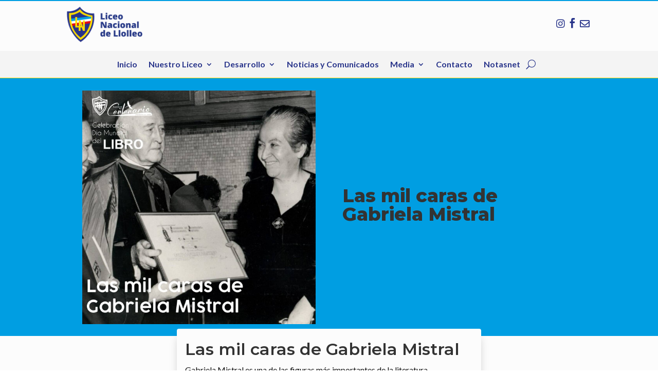

--- FILE ---
content_type: text/html; charset=utf-8
request_url: https://www.google.com/recaptcha/api2/anchor?ar=1&k=6LcwXVEsAAAAABPtL98qKWLLG9bQNJNSBw1a6SO6&co=aHR0cHM6Ly9saWNlb25hY2lvbmFsZGVsbG9sbGVvLmNsOjQ0Mw..&hl=en&v=PoyoqOPhxBO7pBk68S4YbpHZ&size=invisible&anchor-ms=20000&execute-ms=30000&cb=8w1lqwyzx077
body_size: 48612
content:
<!DOCTYPE HTML><html dir="ltr" lang="en"><head><meta http-equiv="Content-Type" content="text/html; charset=UTF-8">
<meta http-equiv="X-UA-Compatible" content="IE=edge">
<title>reCAPTCHA</title>
<style type="text/css">
/* cyrillic-ext */
@font-face {
  font-family: 'Roboto';
  font-style: normal;
  font-weight: 400;
  font-stretch: 100%;
  src: url(//fonts.gstatic.com/s/roboto/v48/KFO7CnqEu92Fr1ME7kSn66aGLdTylUAMa3GUBHMdazTgWw.woff2) format('woff2');
  unicode-range: U+0460-052F, U+1C80-1C8A, U+20B4, U+2DE0-2DFF, U+A640-A69F, U+FE2E-FE2F;
}
/* cyrillic */
@font-face {
  font-family: 'Roboto';
  font-style: normal;
  font-weight: 400;
  font-stretch: 100%;
  src: url(//fonts.gstatic.com/s/roboto/v48/KFO7CnqEu92Fr1ME7kSn66aGLdTylUAMa3iUBHMdazTgWw.woff2) format('woff2');
  unicode-range: U+0301, U+0400-045F, U+0490-0491, U+04B0-04B1, U+2116;
}
/* greek-ext */
@font-face {
  font-family: 'Roboto';
  font-style: normal;
  font-weight: 400;
  font-stretch: 100%;
  src: url(//fonts.gstatic.com/s/roboto/v48/KFO7CnqEu92Fr1ME7kSn66aGLdTylUAMa3CUBHMdazTgWw.woff2) format('woff2');
  unicode-range: U+1F00-1FFF;
}
/* greek */
@font-face {
  font-family: 'Roboto';
  font-style: normal;
  font-weight: 400;
  font-stretch: 100%;
  src: url(//fonts.gstatic.com/s/roboto/v48/KFO7CnqEu92Fr1ME7kSn66aGLdTylUAMa3-UBHMdazTgWw.woff2) format('woff2');
  unicode-range: U+0370-0377, U+037A-037F, U+0384-038A, U+038C, U+038E-03A1, U+03A3-03FF;
}
/* math */
@font-face {
  font-family: 'Roboto';
  font-style: normal;
  font-weight: 400;
  font-stretch: 100%;
  src: url(//fonts.gstatic.com/s/roboto/v48/KFO7CnqEu92Fr1ME7kSn66aGLdTylUAMawCUBHMdazTgWw.woff2) format('woff2');
  unicode-range: U+0302-0303, U+0305, U+0307-0308, U+0310, U+0312, U+0315, U+031A, U+0326-0327, U+032C, U+032F-0330, U+0332-0333, U+0338, U+033A, U+0346, U+034D, U+0391-03A1, U+03A3-03A9, U+03B1-03C9, U+03D1, U+03D5-03D6, U+03F0-03F1, U+03F4-03F5, U+2016-2017, U+2034-2038, U+203C, U+2040, U+2043, U+2047, U+2050, U+2057, U+205F, U+2070-2071, U+2074-208E, U+2090-209C, U+20D0-20DC, U+20E1, U+20E5-20EF, U+2100-2112, U+2114-2115, U+2117-2121, U+2123-214F, U+2190, U+2192, U+2194-21AE, U+21B0-21E5, U+21F1-21F2, U+21F4-2211, U+2213-2214, U+2216-22FF, U+2308-230B, U+2310, U+2319, U+231C-2321, U+2336-237A, U+237C, U+2395, U+239B-23B7, U+23D0, U+23DC-23E1, U+2474-2475, U+25AF, U+25B3, U+25B7, U+25BD, U+25C1, U+25CA, U+25CC, U+25FB, U+266D-266F, U+27C0-27FF, U+2900-2AFF, U+2B0E-2B11, U+2B30-2B4C, U+2BFE, U+3030, U+FF5B, U+FF5D, U+1D400-1D7FF, U+1EE00-1EEFF;
}
/* symbols */
@font-face {
  font-family: 'Roboto';
  font-style: normal;
  font-weight: 400;
  font-stretch: 100%;
  src: url(//fonts.gstatic.com/s/roboto/v48/KFO7CnqEu92Fr1ME7kSn66aGLdTylUAMaxKUBHMdazTgWw.woff2) format('woff2');
  unicode-range: U+0001-000C, U+000E-001F, U+007F-009F, U+20DD-20E0, U+20E2-20E4, U+2150-218F, U+2190, U+2192, U+2194-2199, U+21AF, U+21E6-21F0, U+21F3, U+2218-2219, U+2299, U+22C4-22C6, U+2300-243F, U+2440-244A, U+2460-24FF, U+25A0-27BF, U+2800-28FF, U+2921-2922, U+2981, U+29BF, U+29EB, U+2B00-2BFF, U+4DC0-4DFF, U+FFF9-FFFB, U+10140-1018E, U+10190-1019C, U+101A0, U+101D0-101FD, U+102E0-102FB, U+10E60-10E7E, U+1D2C0-1D2D3, U+1D2E0-1D37F, U+1F000-1F0FF, U+1F100-1F1AD, U+1F1E6-1F1FF, U+1F30D-1F30F, U+1F315, U+1F31C, U+1F31E, U+1F320-1F32C, U+1F336, U+1F378, U+1F37D, U+1F382, U+1F393-1F39F, U+1F3A7-1F3A8, U+1F3AC-1F3AF, U+1F3C2, U+1F3C4-1F3C6, U+1F3CA-1F3CE, U+1F3D4-1F3E0, U+1F3ED, U+1F3F1-1F3F3, U+1F3F5-1F3F7, U+1F408, U+1F415, U+1F41F, U+1F426, U+1F43F, U+1F441-1F442, U+1F444, U+1F446-1F449, U+1F44C-1F44E, U+1F453, U+1F46A, U+1F47D, U+1F4A3, U+1F4B0, U+1F4B3, U+1F4B9, U+1F4BB, U+1F4BF, U+1F4C8-1F4CB, U+1F4D6, U+1F4DA, U+1F4DF, U+1F4E3-1F4E6, U+1F4EA-1F4ED, U+1F4F7, U+1F4F9-1F4FB, U+1F4FD-1F4FE, U+1F503, U+1F507-1F50B, U+1F50D, U+1F512-1F513, U+1F53E-1F54A, U+1F54F-1F5FA, U+1F610, U+1F650-1F67F, U+1F687, U+1F68D, U+1F691, U+1F694, U+1F698, U+1F6AD, U+1F6B2, U+1F6B9-1F6BA, U+1F6BC, U+1F6C6-1F6CF, U+1F6D3-1F6D7, U+1F6E0-1F6EA, U+1F6F0-1F6F3, U+1F6F7-1F6FC, U+1F700-1F7FF, U+1F800-1F80B, U+1F810-1F847, U+1F850-1F859, U+1F860-1F887, U+1F890-1F8AD, U+1F8B0-1F8BB, U+1F8C0-1F8C1, U+1F900-1F90B, U+1F93B, U+1F946, U+1F984, U+1F996, U+1F9E9, U+1FA00-1FA6F, U+1FA70-1FA7C, U+1FA80-1FA89, U+1FA8F-1FAC6, U+1FACE-1FADC, U+1FADF-1FAE9, U+1FAF0-1FAF8, U+1FB00-1FBFF;
}
/* vietnamese */
@font-face {
  font-family: 'Roboto';
  font-style: normal;
  font-weight: 400;
  font-stretch: 100%;
  src: url(//fonts.gstatic.com/s/roboto/v48/KFO7CnqEu92Fr1ME7kSn66aGLdTylUAMa3OUBHMdazTgWw.woff2) format('woff2');
  unicode-range: U+0102-0103, U+0110-0111, U+0128-0129, U+0168-0169, U+01A0-01A1, U+01AF-01B0, U+0300-0301, U+0303-0304, U+0308-0309, U+0323, U+0329, U+1EA0-1EF9, U+20AB;
}
/* latin-ext */
@font-face {
  font-family: 'Roboto';
  font-style: normal;
  font-weight: 400;
  font-stretch: 100%;
  src: url(//fonts.gstatic.com/s/roboto/v48/KFO7CnqEu92Fr1ME7kSn66aGLdTylUAMa3KUBHMdazTgWw.woff2) format('woff2');
  unicode-range: U+0100-02BA, U+02BD-02C5, U+02C7-02CC, U+02CE-02D7, U+02DD-02FF, U+0304, U+0308, U+0329, U+1D00-1DBF, U+1E00-1E9F, U+1EF2-1EFF, U+2020, U+20A0-20AB, U+20AD-20C0, U+2113, U+2C60-2C7F, U+A720-A7FF;
}
/* latin */
@font-face {
  font-family: 'Roboto';
  font-style: normal;
  font-weight: 400;
  font-stretch: 100%;
  src: url(//fonts.gstatic.com/s/roboto/v48/KFO7CnqEu92Fr1ME7kSn66aGLdTylUAMa3yUBHMdazQ.woff2) format('woff2');
  unicode-range: U+0000-00FF, U+0131, U+0152-0153, U+02BB-02BC, U+02C6, U+02DA, U+02DC, U+0304, U+0308, U+0329, U+2000-206F, U+20AC, U+2122, U+2191, U+2193, U+2212, U+2215, U+FEFF, U+FFFD;
}
/* cyrillic-ext */
@font-face {
  font-family: 'Roboto';
  font-style: normal;
  font-weight: 500;
  font-stretch: 100%;
  src: url(//fonts.gstatic.com/s/roboto/v48/KFO7CnqEu92Fr1ME7kSn66aGLdTylUAMa3GUBHMdazTgWw.woff2) format('woff2');
  unicode-range: U+0460-052F, U+1C80-1C8A, U+20B4, U+2DE0-2DFF, U+A640-A69F, U+FE2E-FE2F;
}
/* cyrillic */
@font-face {
  font-family: 'Roboto';
  font-style: normal;
  font-weight: 500;
  font-stretch: 100%;
  src: url(//fonts.gstatic.com/s/roboto/v48/KFO7CnqEu92Fr1ME7kSn66aGLdTylUAMa3iUBHMdazTgWw.woff2) format('woff2');
  unicode-range: U+0301, U+0400-045F, U+0490-0491, U+04B0-04B1, U+2116;
}
/* greek-ext */
@font-face {
  font-family: 'Roboto';
  font-style: normal;
  font-weight: 500;
  font-stretch: 100%;
  src: url(//fonts.gstatic.com/s/roboto/v48/KFO7CnqEu92Fr1ME7kSn66aGLdTylUAMa3CUBHMdazTgWw.woff2) format('woff2');
  unicode-range: U+1F00-1FFF;
}
/* greek */
@font-face {
  font-family: 'Roboto';
  font-style: normal;
  font-weight: 500;
  font-stretch: 100%;
  src: url(//fonts.gstatic.com/s/roboto/v48/KFO7CnqEu92Fr1ME7kSn66aGLdTylUAMa3-UBHMdazTgWw.woff2) format('woff2');
  unicode-range: U+0370-0377, U+037A-037F, U+0384-038A, U+038C, U+038E-03A1, U+03A3-03FF;
}
/* math */
@font-face {
  font-family: 'Roboto';
  font-style: normal;
  font-weight: 500;
  font-stretch: 100%;
  src: url(//fonts.gstatic.com/s/roboto/v48/KFO7CnqEu92Fr1ME7kSn66aGLdTylUAMawCUBHMdazTgWw.woff2) format('woff2');
  unicode-range: U+0302-0303, U+0305, U+0307-0308, U+0310, U+0312, U+0315, U+031A, U+0326-0327, U+032C, U+032F-0330, U+0332-0333, U+0338, U+033A, U+0346, U+034D, U+0391-03A1, U+03A3-03A9, U+03B1-03C9, U+03D1, U+03D5-03D6, U+03F0-03F1, U+03F4-03F5, U+2016-2017, U+2034-2038, U+203C, U+2040, U+2043, U+2047, U+2050, U+2057, U+205F, U+2070-2071, U+2074-208E, U+2090-209C, U+20D0-20DC, U+20E1, U+20E5-20EF, U+2100-2112, U+2114-2115, U+2117-2121, U+2123-214F, U+2190, U+2192, U+2194-21AE, U+21B0-21E5, U+21F1-21F2, U+21F4-2211, U+2213-2214, U+2216-22FF, U+2308-230B, U+2310, U+2319, U+231C-2321, U+2336-237A, U+237C, U+2395, U+239B-23B7, U+23D0, U+23DC-23E1, U+2474-2475, U+25AF, U+25B3, U+25B7, U+25BD, U+25C1, U+25CA, U+25CC, U+25FB, U+266D-266F, U+27C0-27FF, U+2900-2AFF, U+2B0E-2B11, U+2B30-2B4C, U+2BFE, U+3030, U+FF5B, U+FF5D, U+1D400-1D7FF, U+1EE00-1EEFF;
}
/* symbols */
@font-face {
  font-family: 'Roboto';
  font-style: normal;
  font-weight: 500;
  font-stretch: 100%;
  src: url(//fonts.gstatic.com/s/roboto/v48/KFO7CnqEu92Fr1ME7kSn66aGLdTylUAMaxKUBHMdazTgWw.woff2) format('woff2');
  unicode-range: U+0001-000C, U+000E-001F, U+007F-009F, U+20DD-20E0, U+20E2-20E4, U+2150-218F, U+2190, U+2192, U+2194-2199, U+21AF, U+21E6-21F0, U+21F3, U+2218-2219, U+2299, U+22C4-22C6, U+2300-243F, U+2440-244A, U+2460-24FF, U+25A0-27BF, U+2800-28FF, U+2921-2922, U+2981, U+29BF, U+29EB, U+2B00-2BFF, U+4DC0-4DFF, U+FFF9-FFFB, U+10140-1018E, U+10190-1019C, U+101A0, U+101D0-101FD, U+102E0-102FB, U+10E60-10E7E, U+1D2C0-1D2D3, U+1D2E0-1D37F, U+1F000-1F0FF, U+1F100-1F1AD, U+1F1E6-1F1FF, U+1F30D-1F30F, U+1F315, U+1F31C, U+1F31E, U+1F320-1F32C, U+1F336, U+1F378, U+1F37D, U+1F382, U+1F393-1F39F, U+1F3A7-1F3A8, U+1F3AC-1F3AF, U+1F3C2, U+1F3C4-1F3C6, U+1F3CA-1F3CE, U+1F3D4-1F3E0, U+1F3ED, U+1F3F1-1F3F3, U+1F3F5-1F3F7, U+1F408, U+1F415, U+1F41F, U+1F426, U+1F43F, U+1F441-1F442, U+1F444, U+1F446-1F449, U+1F44C-1F44E, U+1F453, U+1F46A, U+1F47D, U+1F4A3, U+1F4B0, U+1F4B3, U+1F4B9, U+1F4BB, U+1F4BF, U+1F4C8-1F4CB, U+1F4D6, U+1F4DA, U+1F4DF, U+1F4E3-1F4E6, U+1F4EA-1F4ED, U+1F4F7, U+1F4F9-1F4FB, U+1F4FD-1F4FE, U+1F503, U+1F507-1F50B, U+1F50D, U+1F512-1F513, U+1F53E-1F54A, U+1F54F-1F5FA, U+1F610, U+1F650-1F67F, U+1F687, U+1F68D, U+1F691, U+1F694, U+1F698, U+1F6AD, U+1F6B2, U+1F6B9-1F6BA, U+1F6BC, U+1F6C6-1F6CF, U+1F6D3-1F6D7, U+1F6E0-1F6EA, U+1F6F0-1F6F3, U+1F6F7-1F6FC, U+1F700-1F7FF, U+1F800-1F80B, U+1F810-1F847, U+1F850-1F859, U+1F860-1F887, U+1F890-1F8AD, U+1F8B0-1F8BB, U+1F8C0-1F8C1, U+1F900-1F90B, U+1F93B, U+1F946, U+1F984, U+1F996, U+1F9E9, U+1FA00-1FA6F, U+1FA70-1FA7C, U+1FA80-1FA89, U+1FA8F-1FAC6, U+1FACE-1FADC, U+1FADF-1FAE9, U+1FAF0-1FAF8, U+1FB00-1FBFF;
}
/* vietnamese */
@font-face {
  font-family: 'Roboto';
  font-style: normal;
  font-weight: 500;
  font-stretch: 100%;
  src: url(//fonts.gstatic.com/s/roboto/v48/KFO7CnqEu92Fr1ME7kSn66aGLdTylUAMa3OUBHMdazTgWw.woff2) format('woff2');
  unicode-range: U+0102-0103, U+0110-0111, U+0128-0129, U+0168-0169, U+01A0-01A1, U+01AF-01B0, U+0300-0301, U+0303-0304, U+0308-0309, U+0323, U+0329, U+1EA0-1EF9, U+20AB;
}
/* latin-ext */
@font-face {
  font-family: 'Roboto';
  font-style: normal;
  font-weight: 500;
  font-stretch: 100%;
  src: url(//fonts.gstatic.com/s/roboto/v48/KFO7CnqEu92Fr1ME7kSn66aGLdTylUAMa3KUBHMdazTgWw.woff2) format('woff2');
  unicode-range: U+0100-02BA, U+02BD-02C5, U+02C7-02CC, U+02CE-02D7, U+02DD-02FF, U+0304, U+0308, U+0329, U+1D00-1DBF, U+1E00-1E9F, U+1EF2-1EFF, U+2020, U+20A0-20AB, U+20AD-20C0, U+2113, U+2C60-2C7F, U+A720-A7FF;
}
/* latin */
@font-face {
  font-family: 'Roboto';
  font-style: normal;
  font-weight: 500;
  font-stretch: 100%;
  src: url(//fonts.gstatic.com/s/roboto/v48/KFO7CnqEu92Fr1ME7kSn66aGLdTylUAMa3yUBHMdazQ.woff2) format('woff2');
  unicode-range: U+0000-00FF, U+0131, U+0152-0153, U+02BB-02BC, U+02C6, U+02DA, U+02DC, U+0304, U+0308, U+0329, U+2000-206F, U+20AC, U+2122, U+2191, U+2193, U+2212, U+2215, U+FEFF, U+FFFD;
}
/* cyrillic-ext */
@font-face {
  font-family: 'Roboto';
  font-style: normal;
  font-weight: 900;
  font-stretch: 100%;
  src: url(//fonts.gstatic.com/s/roboto/v48/KFO7CnqEu92Fr1ME7kSn66aGLdTylUAMa3GUBHMdazTgWw.woff2) format('woff2');
  unicode-range: U+0460-052F, U+1C80-1C8A, U+20B4, U+2DE0-2DFF, U+A640-A69F, U+FE2E-FE2F;
}
/* cyrillic */
@font-face {
  font-family: 'Roboto';
  font-style: normal;
  font-weight: 900;
  font-stretch: 100%;
  src: url(//fonts.gstatic.com/s/roboto/v48/KFO7CnqEu92Fr1ME7kSn66aGLdTylUAMa3iUBHMdazTgWw.woff2) format('woff2');
  unicode-range: U+0301, U+0400-045F, U+0490-0491, U+04B0-04B1, U+2116;
}
/* greek-ext */
@font-face {
  font-family: 'Roboto';
  font-style: normal;
  font-weight: 900;
  font-stretch: 100%;
  src: url(//fonts.gstatic.com/s/roboto/v48/KFO7CnqEu92Fr1ME7kSn66aGLdTylUAMa3CUBHMdazTgWw.woff2) format('woff2');
  unicode-range: U+1F00-1FFF;
}
/* greek */
@font-face {
  font-family: 'Roboto';
  font-style: normal;
  font-weight: 900;
  font-stretch: 100%;
  src: url(//fonts.gstatic.com/s/roboto/v48/KFO7CnqEu92Fr1ME7kSn66aGLdTylUAMa3-UBHMdazTgWw.woff2) format('woff2');
  unicode-range: U+0370-0377, U+037A-037F, U+0384-038A, U+038C, U+038E-03A1, U+03A3-03FF;
}
/* math */
@font-face {
  font-family: 'Roboto';
  font-style: normal;
  font-weight: 900;
  font-stretch: 100%;
  src: url(//fonts.gstatic.com/s/roboto/v48/KFO7CnqEu92Fr1ME7kSn66aGLdTylUAMawCUBHMdazTgWw.woff2) format('woff2');
  unicode-range: U+0302-0303, U+0305, U+0307-0308, U+0310, U+0312, U+0315, U+031A, U+0326-0327, U+032C, U+032F-0330, U+0332-0333, U+0338, U+033A, U+0346, U+034D, U+0391-03A1, U+03A3-03A9, U+03B1-03C9, U+03D1, U+03D5-03D6, U+03F0-03F1, U+03F4-03F5, U+2016-2017, U+2034-2038, U+203C, U+2040, U+2043, U+2047, U+2050, U+2057, U+205F, U+2070-2071, U+2074-208E, U+2090-209C, U+20D0-20DC, U+20E1, U+20E5-20EF, U+2100-2112, U+2114-2115, U+2117-2121, U+2123-214F, U+2190, U+2192, U+2194-21AE, U+21B0-21E5, U+21F1-21F2, U+21F4-2211, U+2213-2214, U+2216-22FF, U+2308-230B, U+2310, U+2319, U+231C-2321, U+2336-237A, U+237C, U+2395, U+239B-23B7, U+23D0, U+23DC-23E1, U+2474-2475, U+25AF, U+25B3, U+25B7, U+25BD, U+25C1, U+25CA, U+25CC, U+25FB, U+266D-266F, U+27C0-27FF, U+2900-2AFF, U+2B0E-2B11, U+2B30-2B4C, U+2BFE, U+3030, U+FF5B, U+FF5D, U+1D400-1D7FF, U+1EE00-1EEFF;
}
/* symbols */
@font-face {
  font-family: 'Roboto';
  font-style: normal;
  font-weight: 900;
  font-stretch: 100%;
  src: url(//fonts.gstatic.com/s/roboto/v48/KFO7CnqEu92Fr1ME7kSn66aGLdTylUAMaxKUBHMdazTgWw.woff2) format('woff2');
  unicode-range: U+0001-000C, U+000E-001F, U+007F-009F, U+20DD-20E0, U+20E2-20E4, U+2150-218F, U+2190, U+2192, U+2194-2199, U+21AF, U+21E6-21F0, U+21F3, U+2218-2219, U+2299, U+22C4-22C6, U+2300-243F, U+2440-244A, U+2460-24FF, U+25A0-27BF, U+2800-28FF, U+2921-2922, U+2981, U+29BF, U+29EB, U+2B00-2BFF, U+4DC0-4DFF, U+FFF9-FFFB, U+10140-1018E, U+10190-1019C, U+101A0, U+101D0-101FD, U+102E0-102FB, U+10E60-10E7E, U+1D2C0-1D2D3, U+1D2E0-1D37F, U+1F000-1F0FF, U+1F100-1F1AD, U+1F1E6-1F1FF, U+1F30D-1F30F, U+1F315, U+1F31C, U+1F31E, U+1F320-1F32C, U+1F336, U+1F378, U+1F37D, U+1F382, U+1F393-1F39F, U+1F3A7-1F3A8, U+1F3AC-1F3AF, U+1F3C2, U+1F3C4-1F3C6, U+1F3CA-1F3CE, U+1F3D4-1F3E0, U+1F3ED, U+1F3F1-1F3F3, U+1F3F5-1F3F7, U+1F408, U+1F415, U+1F41F, U+1F426, U+1F43F, U+1F441-1F442, U+1F444, U+1F446-1F449, U+1F44C-1F44E, U+1F453, U+1F46A, U+1F47D, U+1F4A3, U+1F4B0, U+1F4B3, U+1F4B9, U+1F4BB, U+1F4BF, U+1F4C8-1F4CB, U+1F4D6, U+1F4DA, U+1F4DF, U+1F4E3-1F4E6, U+1F4EA-1F4ED, U+1F4F7, U+1F4F9-1F4FB, U+1F4FD-1F4FE, U+1F503, U+1F507-1F50B, U+1F50D, U+1F512-1F513, U+1F53E-1F54A, U+1F54F-1F5FA, U+1F610, U+1F650-1F67F, U+1F687, U+1F68D, U+1F691, U+1F694, U+1F698, U+1F6AD, U+1F6B2, U+1F6B9-1F6BA, U+1F6BC, U+1F6C6-1F6CF, U+1F6D3-1F6D7, U+1F6E0-1F6EA, U+1F6F0-1F6F3, U+1F6F7-1F6FC, U+1F700-1F7FF, U+1F800-1F80B, U+1F810-1F847, U+1F850-1F859, U+1F860-1F887, U+1F890-1F8AD, U+1F8B0-1F8BB, U+1F8C0-1F8C1, U+1F900-1F90B, U+1F93B, U+1F946, U+1F984, U+1F996, U+1F9E9, U+1FA00-1FA6F, U+1FA70-1FA7C, U+1FA80-1FA89, U+1FA8F-1FAC6, U+1FACE-1FADC, U+1FADF-1FAE9, U+1FAF0-1FAF8, U+1FB00-1FBFF;
}
/* vietnamese */
@font-face {
  font-family: 'Roboto';
  font-style: normal;
  font-weight: 900;
  font-stretch: 100%;
  src: url(//fonts.gstatic.com/s/roboto/v48/KFO7CnqEu92Fr1ME7kSn66aGLdTylUAMa3OUBHMdazTgWw.woff2) format('woff2');
  unicode-range: U+0102-0103, U+0110-0111, U+0128-0129, U+0168-0169, U+01A0-01A1, U+01AF-01B0, U+0300-0301, U+0303-0304, U+0308-0309, U+0323, U+0329, U+1EA0-1EF9, U+20AB;
}
/* latin-ext */
@font-face {
  font-family: 'Roboto';
  font-style: normal;
  font-weight: 900;
  font-stretch: 100%;
  src: url(//fonts.gstatic.com/s/roboto/v48/KFO7CnqEu92Fr1ME7kSn66aGLdTylUAMa3KUBHMdazTgWw.woff2) format('woff2');
  unicode-range: U+0100-02BA, U+02BD-02C5, U+02C7-02CC, U+02CE-02D7, U+02DD-02FF, U+0304, U+0308, U+0329, U+1D00-1DBF, U+1E00-1E9F, U+1EF2-1EFF, U+2020, U+20A0-20AB, U+20AD-20C0, U+2113, U+2C60-2C7F, U+A720-A7FF;
}
/* latin */
@font-face {
  font-family: 'Roboto';
  font-style: normal;
  font-weight: 900;
  font-stretch: 100%;
  src: url(//fonts.gstatic.com/s/roboto/v48/KFO7CnqEu92Fr1ME7kSn66aGLdTylUAMa3yUBHMdazQ.woff2) format('woff2');
  unicode-range: U+0000-00FF, U+0131, U+0152-0153, U+02BB-02BC, U+02C6, U+02DA, U+02DC, U+0304, U+0308, U+0329, U+2000-206F, U+20AC, U+2122, U+2191, U+2193, U+2212, U+2215, U+FEFF, U+FFFD;
}

</style>
<link rel="stylesheet" type="text/css" href="https://www.gstatic.com/recaptcha/releases/PoyoqOPhxBO7pBk68S4YbpHZ/styles__ltr.css">
<script nonce="CwCzQfwy0d72eBP0HEtLKg" type="text/javascript">window['__recaptcha_api'] = 'https://www.google.com/recaptcha/api2/';</script>
<script type="text/javascript" src="https://www.gstatic.com/recaptcha/releases/PoyoqOPhxBO7pBk68S4YbpHZ/recaptcha__en.js" nonce="CwCzQfwy0d72eBP0HEtLKg">
      
    </script></head>
<body><div id="rc-anchor-alert" class="rc-anchor-alert"></div>
<input type="hidden" id="recaptcha-token" value="[base64]">
<script type="text/javascript" nonce="CwCzQfwy0d72eBP0HEtLKg">
      recaptcha.anchor.Main.init("[\x22ainput\x22,[\x22bgdata\x22,\x22\x22,\[base64]/[base64]/[base64]/bmV3IHJbeF0oY1swXSk6RT09Mj9uZXcgclt4XShjWzBdLGNbMV0pOkU9PTM/bmV3IHJbeF0oY1swXSxjWzFdLGNbMl0pOkU9PTQ/[base64]/[base64]/[base64]/[base64]/[base64]/[base64]/[base64]/[base64]\x22,\[base64]\x22,\x22K8ONZiwwWwXDk8KSwoPCgn/CssObw4ZRIsK6PMKswoQtw63DisKJRsKXw6srw6cGw5hlcmTDrgJ+wo4Aw6Ibwq/DusOsBcO8wpHDqw49w6ADaMOiTGbCoQ1Gw5sjOEtOw6/[base64]/CpMOWRSbDlTvCh1syY8Oaw4vCi8KKPARqwpYrwr/CpToVYU7CkwcFwo9Iwpl5eHE/KcO+wo3CjcKJwpNew6rDtcKCJxnCocOtwq1swoTCn0zCrcOfFijCncKvw7Nhw6gCwprCuMKawp8Vw5TCsF3DqMOOwolxOCLCpMKFb2TDkkA/U2nCqMO6EsK8WsOtw6hrGsKWw5Z2W2dxDzLCoSYCABhjw61CXHYrTDQSOno1w5Yyw68Bwr8gwqrCsD0iw5Ytw6FjX8OBw6UXEsKXPcOSw455w5d7e1p+woxwAMK1w656w7XDqU9+w61XbMKocgdHwoDCvsOJU8OFwqwHLhoLGsK9LV/DqR9jwrrDpMOGKXjCpTDCp8ObJ8K0SMKpe8OSwpjCjWMDwrsQwo7Dmm7CksOqO8O2wpzDo8Olw4IGwr12w5ozFTfCosK6BMKQD8ODfETDnVfDm8KRw5HDv2YRwolRw7LDt8O+wqZcwr/CpMKMV8KrQcKvBMKVUH3Dl01nwobDu19RWSHCu8O2VlBnIMOPDMKGw7FhYXXDjcKiB8OJbDnDr0vCl8Kdw7nCgHhxwpkywoFQw6vDpjPCpMKmJw4qwpwgwrzDm8K7wpLCkcOowrtwwrDDgsK8w53Dk8KmwpHDjAHCh3J0OzgAwqvDg8OLw5Y2UFQddgbDjBsgJcK/w6g8w4TDksK6w7nDucOyw58dw5cPNMO7wpEWw7lVPcOkwq7CrmfCmcOtw5fDtsOPLsKhbMOfwrVtPsOHfsOZT3XCg8K8w7XDrBHCmsKOwoMtwpXCvcKbwo7Cm2p6wp3Dk8OZFMOifMOvKcOjHcOgw6FYwpnCmsOMw7/[base64]/Clk4BwoHCksKhwonChB/[base64]/DqcOswpbDj0spw44BwoIkV8KDJcOgfnA6JsOzw5PCtRBHQGLDi8OBWQ1QNcKxRBkZwpt4E1nDjcKTIcKQcx/Djk7Cr15AO8O9wpwGZhYrYVbDl8OPMVrCvcO4w6FXDMKgwozDlMOLEMO7T8K6wqLClsKwwrzDozJPw5XCmsKRdMKuRsKwRsK1LWbCoV3DmsO6IcOnJBQowqxDwrTCimbDsF0hGcK5LH/Cj1w9wo8aNmvDlA3CgFPCoU/DkcONw5fClMOQwpDChQrDq1/DssKcwoFqNMKrw4Mbw6nCqGVqwoJNWgDDvl/DtcKOwqYyLj/Cj3bChsKGUBfDuF4CcFsIwqdbVMKcw4zDvcOaYsOaQjFwPVsPwrJDwqXCi8OpLAVhc8Kvwrgjw68GHUk1Ky7DgcKtTVchLgbDncOvw4nDmFDCoMOSdBgbBA/[base64]/CvFXDn8OxC2HClcKow5XDjCHDkEvCnMKBwqJ5OsO6ScO/[base64]/CqcOlwpPCvwNowqLDm2/Dn1ANGiLDtEUJVCLDm8O5IsOKw4I5w7kTw5MQRQtzNmnCkcKsw6XCknJ9w5HCiAfDtTzDk8KFw5M5B2EKXsK5w7jDs8KkasORw70QwpgZw4JyPMKgwplww7Eiwql/A8OFEi1fTsKOw68RwpvDgcO3wpQLwpnDqyDDojjCusOlP1NKKcOcQsKCF0oUw5dXwoN9w4EZwogCwpjCuxLDvsOdCcK6w7BIwpbDocKvecOSw4XDuB4hQyTDgGzCmMK3AMOzGsKHBWpAw5Ugw4XDh38Cwq/DnmRKT8OZTUPCn8OVA8O/TlFMEsOmw5ktw74/wqHDohzDhwhpw5QrQmzCjsO9w47DnMKtwoBpZyofw5RLwpLDocOawpQlwqwdwoHCglpmw7Vsw49tw4Q/[base64]/DisKrwozDlcOIw4JrOlIawofDuBvCq39XNMOQXsKlwrLCr8Oqw7E3wrTCg8KLw74FbHIQByxfw6IQw4DCgsKbUcOQHwPDj8KAwpjDgcODOcO7RsObLMKBfMKoWDPCozXCpVbCjUvCnMOyaCLDomvCiMK6w4dyw4vDnDxxwrLDjMO8ZMKEeWZJT1Uuw6p6CcKtwq/DjT93P8KKwoABw5sOOELCg3xRVW9mFWrCsCFrfz/DnAzDuFlBw4nCjWhgwonCrsKaSUh6wrzCocK+w5RBw7Z7w4t3VcO/wqnCqijDoWHCiVd4w4LDm07DiMKPwpw5w6Mfe8K/[base64]/DhmXCqsO5w7vDsXLDo1vDmUHCmsKXw5Rfw6IFI18fPsOLwpbCsSnDvMONwobCqDB9Hk5uejvDmUVvw5jDtiJNwp1wMlHChsK3w67DqsOTQV3CjA/ChMKHPsONOGkMwoTDtcKUwqzCjH8WLcOzMMOywojCm2zClDDDqnfCoDPClS1wI8K1KEB/ORI2w4pCYsKOw4QmScO8Nxs+KVTDqy7CscKWICzCmQxbHcK2OEzDq8OlCW/[base64]/CksOYJFjDjgzCjS3CgQ1eKF9ncScJwrNnL8KYKsO9w4xjKUHCh8OswqDDvzbCtsOKbA5OCwTDrsKRwp02w4wwwozDi3xMTMKiLsKZaVXCuXUswpHDj8OBwoU3wpMUfsKNw7pYw5IqwrMwY8Kbw7/DrsKLPMOXMjrCkQxBw6jDnTTDnMOOw6IxR8Ocw5DCmyJqL1rCsxJeP3bDm2t1w5HCvsOLw5JCEy5QK8KewqLDnMOKYMKAwpp+wrYkT8Oswr8XYsKdJG4hB0BBwovCscOZwonCksOXNQANwociTMK9bAzDj0PCvsKTwp0GICsywp5Mw7V7NcK/KMO/[base64]/Ch8OzAcOQworDqXnCp8OFw5jCm8KRNQQ1wrnCh8K1wqR9wp9tLMKOMMOLTMOgw6ZYwoHDiTDCkcOkPC7Cl2jDucKvdh7CgcOIXcOVwo/[base64]/CrnPCj8KSw7kkZcO0M8K1wqgxw4JVS1/[base64]/DnsO/wpXChylww5fDoMKgw63CusO8UMOxXGzCkMOJwqPCk8Odw4BrwrjCjTwqXmdIw7fDhcKSLFY6O8Krw5RAa03CpsOnTVjCkElYwp8AwohiwoNvPSELw4zDjsKVZybDvzoKwoTCsjt/[base64]/CkhrDhcOyBMO+wr7ChsOjwpnDjsOMw4ZXbXBIOjRvG0klR8KHwr/[base64]/cMKBKFjCp0XCsMKRfEpAPVLDlMO9XB7CqTEzw4w/w6o3DSMWDkTClMKpZHnCmcK3a8KtcsO3woZ/b8Kmc2Eaw5HDg1vDvCUKw58/[base64]/ZsOmAMKBwobDq3oiw7TDoMKMw5B2w61HSMOQwo3CnBPCoMK2wp3DicOWfcKcSnXDsQvChB7DusKLwoDDssOkw4dIwqMRw7HDtm7Cm8O+wrHCg2nDrMK4eB48woE3w71qT8OrwrMfYMOKw4/DiSvDmnrDjSoCw7trwpTDhgfDlsKBasKOwqjCj8Kow5oUOEXDkzVdw4Vewo1YwohAwrtud8KHRUbDrsOSwp3Co8KBfkhIwp9xeTQcw6XDrWfCulZuX8KFDljCvirDvMKaworCqlYNw4rDvMOTw5w1cMKswq/Dhk7Dr1HDnhgHwqnDsF7DgnAKJsO6PsKxwpnDmTvDgDTDocKlwrlhwqN+A8Oew7ZJw7U/SsKFwqUCKMOHUXhJBcO5RcOHXQBdw7kGwrnCrsOwwp84wpbChivCtlxiTU/[base64]/DuBzCnMK3w7hUACB7w48Uw4/CjMKnw4t1wojDiQQdw47DncOJKHQqwotlw5pew6Msw7pyLMKww4A5fnIBRlDCvW9HGUV/w43CimNdU2XDoT3DjcKeL8OqZX3Cg2tRNcOzwrPCrREfw7TClnPCicOvUsKkC34hasOWwrUXw59Fa8OreMKyPDLDqMKgSWgywpnClWUWGMOLw7LCi8O/w6XDgsKMw4xxw7ATwrhRw4lMw67DqVxjwpJ4LFnCkMOdesOvwohEw5TDlB11w6Bnw4XDoV3CtxTCmsKAwol0K8OmJsK9NSTCjMKoecKew7E6w4bCmB1OwrACMm/DsQJJw40LIShMR1/[base64]/[base64]/DncKQNHjDrcO4wpQUwpMBOsO0QS3CtMOxwp7CkMO1wrPCvFE2w5fCnxMEwoVKRjrCm8Kydwh9BSgeCsOJRsOeGGw6G8Khw6XDn0pIwq5iPE/Dk0xyw5vCoWLDucKocANBw5vDhHJCwoPDuR1nPSTDjgzCg0fDq8OJwqjCksONYWDDojnDpsO+Rw11w53CpHF8w6hhe8KoacKzZhpaw5xFdMK1UVpCwqd5wojDg8KVR8O9UzbDpxPCql/DtEnDmMONw6XDuMOcwr9sR8OGLjVbW1EJGibCnkfDmwLClljDt3UEHcKIFcKfwrDCtkfDrWHDucK8RBrClMK4IsOFwozCmcKVfMOcOMO3w60aIUcDw5XDunLCrsO/w5zDjS/[base64]/[base64]/fMKNwoXCkMKfSSJXJWnDvMOkWsKYDxRpVXvDgsO/Fn5MIWQWwphUw6YuPsO6wqNuw57DqSBGalPCusK+w7sXwrsdPz8pw4vDisKxKsK/WBnDpMOGw5rCqcKGw6DDmsKQwoDCvjzDvcKpwptnwojCmcKgL1DCuScXWsKawpPDrsKRw5Rfw5t7SsOTw4J9I8O9bMOYwpXDjCUvwqXCmMOFSMKDw5hOIUBJwrFTw5zCvsOXwqLCtQnCrMOLbRnDmcOAwqTDmn8/w7d7woh1BcK1w5oXwrrCrzcsbyYFwq3DnUDCmlomwoFqwojDl8KZT8KPw7MOw7RGT8Ouw4R3wr1rwp3DgXTCgMKXw5tZEHlww4RwPQDDjWLCl2RXNQVaw7xMLl9bwo4ZAcO3dMKBwo/Di2nDlcKww4HDnsKYwp5JcCHCgkhtwo8uBMOWw4HCnkl9I0zCn8K/[base64]/d8OkwoNkwrrDiSbCjw3CnsK0EynCljzCpsOLKXTDgsO2w5zCtGVrecOtIA7Di8KsScO4UsKJw7sfwrdLwqHCosKfwoXChsKUwoAAwpfClsOrwqrDpmfDo3lnAiNEWDVHw6h7JsOgwoNvwpjDlGYlXG/[base64]/DhljDqcKnQMOkw4I8w4s/w7vCrMOvw5V2eBXClgliUiQBwoXDvcKVF8KTwrrChSUTwoUlBR/[base64]/woXCi8ORwrvDhVQvw5ZSwql5w6sAwojCr0zCgAzDrMKUbgvCmMOSUFXCssOsE2zDqMKdUEcpXnJCw6vDpkhMw5J6w4ZMwoUww7JIMjHCpGdXGMOhwr3Ds8OHWsKRDxbDknVuwqRkwozDt8OTT2EAw5rDosKLYnXDm8KBwrXCvkDDocOWwpkyFsOJw6lPV3/DrMK1wrLCiSbCs3fCjsOOPkLDnsO7VVTCu8Ojw4w7wpvCpRZZwr7Ch3PDvTHDksOmw7zDlUl8w5TDucOawovDg23CsMKFw6/Dh8KTVcKQJSs/HcOFYGZoM1APw5h9w6TDlDDCmGDDusORClXDo0/DjcOCDMKtw4/CvsOvwrZRw4vDnGXDtz81ZzoXw6/DjkPDr8K4w63DrcKDesOSwqQgHCkRwpMWGBhpKAUKF8OoPk7Di8KpYFMbwp4Mw73Du8K/a8KnYgTCgRZ1w40KcXjCvERABcOQwoPCk1rCqmMmf8ObblVqwo3Ckz9fw78qEcKpwqLDn8K3LMOVwprDhEnCpmxOw6xgwpLDjsKpwqBlHMKEw4jDpMKhw7ccN8KDb8O/FX/CvwLCr8KZwqFMSMOUbsOtw6UyDsKJw6DChB0Aw6LDk2XDo0EeGANEwoglSMKXw5PDh3jDuMKIwojDuggjHMONQMOlJSrDuzfCqAE1Gy3DmFF5b8OEDg7CucO0wpJTDWDCjmPClgnCm8OqQMK3F8KSw5rDkcOSwqMlI29HwpTCl8OqBsO6AhgKwpY/w4/Djk4ow47CnsOVworDpsOswqs+J1plM8O9V8Kaw7rCiMKnLirDq8Kgw45YdcKqw4R5w6pmwo/Cm8OmcsKUY1s3KsKGdjLCqcKwFHxlw7cfwol6WMOwHMKPPhwXw6Ekw4/[base64]/CsDvCmytEwoXDu8KywpVEw7TCnzU7JMODKHAzwopRJ8KURjrCgMKkaiTDu30bw4p/XsO/ecOaw69TK8KiTDrCmmRxwoIhwotcbDhkUMKxQcKkwrd+J8K3S8OgOwYNwrTCjwTDgcKzw41sBlVcdRVIwrnDm8OHw4fChcK0bWPDpXZtWMK8w7ciU8Ovw5TCoysOw7vCkcKMGitOwqUCTsKsKcKHwoN1ME/Dl2tBa8KrNArCncK2CMKoaGDDs1LDnsOVfyspw6pOwrTCihnCnRfClALCgMOUwozCi8OAPcOdw5ZsIsObw7c4wpJAdsO2PA/ClyEQwobDhMK4wrHCrEDDnFPDjRxbacK1fsKgU1DDlMOTw6w2w7sqWSHCtSvCvcKtw6jDtMKHwqXDqsKewo/[base64]/w4fDr11jf3HCisKTQXLCrXpIw6PDosK6cUPDgsOKwpIGwoA/EMKDcMKRRX3CpHLCqj1Ww4AFZSrCksKTw7nDgsOewqHCtcKEw4k7wrM7wrDDo8Kxw4LCmsOTw4R1w53Dn0jDnFtQw5zCqcKrw6LDgsKsworDiMK7U17ClcK3em85KMK2csKlIQvCusKnw5xtw7bDpsOjwr/Dlz9fbcKRM8KxwrbCocKBOxLCmD9Nw6rDpcKewpbDmMKqwqscw4YgwpzDpsORw7bDocKGAcO6Yh3DgMKfMsKNU3XDhsK/[base64]/[base64]/Du8OFwrlZGiPCusKpPMOoXMKqw5/CucO8eDvCr0PDpMK8w5YmwoxEw5VneEIkP0RPwpvCkEHDswVgfS9Nw4lwfA4hBMOsCWdLw4oZESwkwoYoe8KzW8KoR2bDp0/[base64]/[base64]/DmsKpwqsDw6pHQcKyw5XCrj81RDYEw6glfcK+wrTCiMOBw5Z3wqHCk8OgQMOUwq7Cg8OhSl7DqsKhwrwyw7wdw6R6SlI4wqg0PV94KsK7eGjDtVoiHG0Fw5DDicOgVsOnfMO0w7sewoxEw47CocK2wp3CsMKMNSzDj07CtwlNfzrClMOMwpkZRhl6w5LCgllxwo/Co8KqNsOUwoYNwpZ6wppywpRdwr3DgRTCnlPClEzDghTCiEh/J8OeGsOTd2LDtBvDvC0OAcKWwoHCssKhw4wVRcOBJ8OWwqHCusKeM0jCpMOLw6Row45aw7nCosOgZmjCiMKCVsOzwpHDh8KTwpsiwoQQPyvDpsKqc3XCrDfCrxUGQmYvWMOGw4rDt1dzFQjDqcKmHsKJY8OTCWU7Ux1uKy3CsTfDgcKSw5/CrsKdwpdDw6LCnT3CgRvCsz3Ch8OKw7/CvsOXwpMQwokKCzoAbnVdw7zDoELDmwbCjyrCssKvYD1ucnZ0wqMnwpNRFsKow5x4fFDCkcKlw5XCgsKab8OXS8KVw6jCn8Ohw4vDpQnCv8Opw5PDisKQDUc2wrDClMKow77ChiR/wqrDgsKaw5/CqywOw6AUeMKpUTTCj8K5w547dMOrJXvCv1pSH2hGS8KLw4JCBR3Dq2fCtWJIAV14bRTDm8KqwqDCrGrDjAkOdidRwqAgGlxvwrXDmcKtwoVew7pdwrDDksK2woV5w58QwoLDnBLCkhDCgsKZwo/[base64]/KMKJYj3CucO3wrnCiWHDtkvCt8Kawq/CksO3RsOWwr3CpcOKb1XCvDrCohHDhcKpwrFiwqzCjAgYw6EMwq1SF8Ofw4/[base64]/CjMOfw6Uhw5M1Wmckw4vChcOcwqnDtEHDksOKwqwnK8OFa0l6aQF/w5TCrFHCkcO7HsOEw5IJw4NQw4ZdWlXChF1qLkMDWk3ChXbDp8O+wq14woLCmMOfHMOVw6Juwo3Dpn/DsljDhTN8REN9OcO+PVZTw7fCqF44b8O5w5dmHBvDs1ISw6oWw5c0NCDDgi83w6rDhsKFw4BGH8KVw5gBcznDiSVcJHx5wqDCq8KafH0ywozDi8KzwoPCvsO/CMKJw67CgcOLw5V7w4HClcOrw587woHCscOMw5zDngAZw5LCvAjDt8KrPEDCuwnDhRHCrDxGD8KrMlbDtCNTw4Bpw5hcwovDsDgywoNawo7DssKNw4Uaw5nDq8KrCw9bD8KTXcO2M8KPwp3CoHTCuBHCnjkKwpbCkE/CnGcUScOPw5TDp8K+w7rCkcO0wpjCicOlcsOcwpvDi2/DhAzDnMOuS8KFMcKGCw5Lw5zCl2HDpsOLS8OGKMKMYDMFQcKNTMOlIiHDqyhjR8Kew5XDucOdw7/Cm1Ecw6Ydw6okw61SwrzClmXDoz0Sw53DlwvCmsKtQRMmwp9Tw6Ybwo5RNsKGwokdEsKdwqjCmcKOesKmQiBEwrDCk8KbIy9xA3bDucKyw5HCggPDmB/CssKGBzvDlMORw5jCsRM+LMOZw7Mlb21OdsO5wrjClgrDh3VKwoF/[base64]/wp0JwofDhsOJw4LDocKjN8OFHQpSGcKuB1AfesO9w5DDjy7DkcO3w6bCi8KFJjnCs0EMccK8OR3CuMK4DsObZm7Dp8OrW8OBWsKLwrzDrDZSw7cdwqDDvsOgwrpyYDnDvMOww5MoCTNPw5d3TcOxPRfDgcOWckBtw6HCjFNWHsOQfmfDv8O9w6fCtR/[base64]/CvcKcwq7DhMK9wqN7acOwwqXDu2IoER/ChCAEw5s2wrYnwpzCv2nCscOAw5jDilNVwq/CpMO2JyfCmsOzw418wprDsSxQw7NDwpAPw5hEw73DpcOOcsOGwqFtwpl/[base64]/[base64]/DrsOHQsOawpcce8KMw41JRsKuw50qBUnDi8OAw7nClcO/w7QAWy9awqfDpQ0yX2fDpDg8wpsow6PDumdSwpUCJzlEw4kywrfDi8Kew5jCnjdow4B7DMORw7l4OsKKwpLDuMK0RcKywqM2ElhJw4zDpMKzKAvCmsKQwpl1w5rDnF80wp5La8KBwq/CtcK8PMOCGTDCrxBFV07CoMKOI0DDv2TDk8Klwr/DqcOfw6A/dzrCk0HDrl4FwoM+QcODK8K0B0rCtcKWw58fwrQ9KU3CvU7DvsO/URo1LAoiAmvCtsK5wp8fwonCpsK8wqgOP3olPW9LX8OzXcKfw6YzZMOXw6ESwooWwrrDgyvCpzHCkMO9b1sOw7/CvhFmw5bDusK3w7IMwrJsEsK3w78vU8Kpwrs5wo7Di8OOdsKxw4rDg8OOdcKTCMO7VsOpNyHCpwrDgyERw7HCoSgCDX3Cq8ODLMOuw4M/wrMcfsOMwqHDqsKIXgLCvnZ4w4LDr3PDtlgswoJ2w5PCuXUQSyo4w7vDmWVDwrbDrMKkwpgqwpcfworCv8KUdiYVUBLCgV9fQsO/CMOzbUjCsMORRUhWw6TDmsKVw5XCj37Cn8KpQVoewqF1wp7CrGbDmcOQw7nCqsKfwpbDrsKvwrFGZ8K6Unttwrs0VXZFwpQgwojCisOvw4FJB8KUXsOcCMKYPEXCqVDDlBENw6rCq8KpSg0jGEbDoDQYA0DCjMKgb3PDq2PDsWjCvmovw6tMVj/Cv8OHScOaw5TCnsOvw7nCgVJlCMKbRjPDhcKgw7PCjD/CmSjCsMOQXcOXRcKzw7JlwpvClSI9KFRjwr1+w4xvPUtPXERlw6YHw6R0w7XDuUQCCSDDnMKvw5NSw5hBw4/Ck8KwwqbDg8KjTsKVXAByw7Zwwq8lwrsmw7scwpnDvQ7CoHHCu8OSw7EjHBNmwrvDvsOkaMKhfVE7w7U6Hx5Zd8O3PAAZFMKJK8OMw6nCisKsfjvDlsKtfQkfV1Jrwq/CmnLDlAfDuEB8NMKlUCTDjnNNSMO7HsOYBcOCw5nDtsKlPHAhw6zCoMOKw7czAxcXAjLCu3hKwqPCssKBYyHDlX93SifDgQ/CncOeNz8/PE7Cjx1Cw5g/wq7CvMOvwq/[base64]/[base64]/w7zDhcOpKcO2w7MqwqnDpBjDuXzDsxnChwJeTMKCFQ3Dlzcyw6TDgEBhwqlmw6pqKEfDtcOeN8KwYsKqV8ORaMKpbcOHXjNaJcKBU8KyFUVRwqrCvQ7CiyjCuz7CjUbDgEx/w6QIJsOLClESwoPDhQonD1rCgHIewo/DlkHDosK1w6LCpWVJw6XCsAJRwqXCicOqwojDjsKgbkjCv8KoMDQ8woY2wqlAwqXDix3DqB7Dg2NkRMKrw7AnYMKKwqQMW13DoMOqEh50BMKLw4jDginDqjMfJlpZw63CsMO8T8OOw4Rowqd+wroGw70mVsKfw6vDuMKsEQnDlMONwr/DgcO5ElXCisKxwoLCmxPDh3XDg8KgXjAEG8Kyw4NqwonDpALDscKYFsKrUh/Dmn/DgcKqY8OnKk4qw7kefsOAwp8BF8OjFTw8w5nCrsOPwrtuwpk7dj3DnXYnwrjDqsKIwqvDnsKtwrRCAh/CtsKGbVINwpbDlMKQJmwmCcOaw4zCszrDj8KYaUQLwqTCtMO5O8OpbXfCg8OGw7jCg8KUw4PDnk13w5N5WDNzw4tUXFEHJHzDi8OOFG3Cs0/CpG7DlsObKmLCt8KHbRzCtHDCsX93BMOrwoXCsSrDmVUlW2rCsHvDk8KswqwmGGoOYsOCUsKGw5LDpMO3ASTDvDbDocK2KcOuwpjDs8KzXmLCinXDhRAqw7/[base64]/wqjDg8Kfw7QLSi0Mw5wKFsO2McOVB1/[base64]/CqsOyTMK6dcOywotrwoonw7/DqCTCoFvDs8KJw7VLY3ZrG8KpwoHDhAPDlsOxCS/[base64]/[base64]/wpDDg8KkwooNw7HDhMKmw6F/w4JBwo54w6rDrWVkw7hNw6rCs8KZwr/CkBDCtxjCkRLDjkLDgcOkwqjCi8K7w49ffihhOBFlai7DmB7Dq8OCwrDDrcKUcMOww4N8EWbCiXEJWBbDjlFOFMO3C8KwBxDCunnCsSjCk2/CgTvCkcOOBVZWw6rDoMOdCk3CksK1QcO9wpRbwrrDn8OAwrHCpsOVw4/CsMO9S8KnaF/CrcK8a35Ow77DjQvDlcKoKsKFw7drwpLCpsKVwqV9wozDlWVTJ8KawoAvKwIacUFMTC8/B8OJw50LKB/[base64]/DpxrDtMKYw7PDpDbDrsOrcB/CgMKiwo3DplXDoBDDkyg9w6tlPMO7XMOUwqfCpDfCjcOnw7d1X8KQwqLCrcKOY0kvwqLDtk/[base64]/BUAqwotPMFrChx/CmDnClVfDiDfCgHpgw5fDuzfDusO3wo/DoRjClcKkMR4vw6BqwpQnw4/DncKuaHETwrJvw59rK8KMBsOvUcOOBHY1UcK5Fj7Dm8OPeMK5fANXworDrcOyw4nDn8KJEmsuw7M+FTPDg2rDt8O1DcKUwojDuSzDncOVw4l/w7hTwohOwqdUw4DCoBN1w6EXbW9qwpvCtMKTw5vCnMO8w4PDt8K3woMST0B/VsKbw65KZklXNAJ3D1nDvsO9woM4MMKVw5JoScKnWUvCoC/DtcKzwp7Cp1Ydw7nCmA9GRsKhw5bDiwMaJ8OBdlHCpMKWw5XDg8K/[base64]/DjMK9wrvDpGDCrVHChsO0NivClxfCkMORNXhTw4Vfw7XDvcO+w5VeGRnCqcO/[base64]/Dli/Dv2PCiVdxBHMSBcOpw7JdHcK7MizDosO4wpjDnMOuXMOUR8KEw73DoT7DmcOkRXAYw73Dk3zDmsOROMKKGcOvw6jDtsOaN8K+wr7DgMOQd8Oxwr/[base64]/DpwnCihDCnsOew4vDuy3CpijCi8OqwqQ4w5R5wp8xwr7CmMKlwrXCnRp0w7F7TlfDh8Ovwq43XnIhVXp7aErDoMOOcTIZIypBf8KbHsO5F8KpXRXCr8KnF1/[base64]/wrxlw5QZXSBOw5nDml1Lw5puGMOjw587wovDmhTCnzkBZcOSw4NOwqBteMKmwofDtyLDiyzDo8Knw6/Dr1oTQXJswq3DtBMPw5rDgh/CiH3DiX4Fwr8DYMOIw458woQFw59nGsKvw6XDh8KWw7xhC3DDpsKifCs8O8OYX8OYIlzDs8OhEMOQAwxyIsKbaVnCjcO6w6XDnsOmNSvDlcOxw4rDkcK0Oxogwq3Co2jCpm0uwp4EBsK1w74gwr0GfMKkwoHCgwTCrRk/wqDCl8KjQXHDi8OLwpYLIMO1QyTDpEzDscO4w77DmDbCgsK8dSLDvhDDnTt9dMKqw4MFw68Dw6w5wqdewrIsSX1oKHBmWcKGw7zDtcKdfFbCvk/Dj8Oew7dpw7vCr8KLMAPCmUNUccOlIcOCQhvDjiEwBMOtcRzCq2zCpGEXw5tMRnrDlzZewqc/Zx3DlmnCtsOMZhnDr1TDs2/[base64]/ScOCcU/Cj8OeHDrCvTvCs3Iqwr7DhGsjTsOnwqXDjU4eRB0dw7HDocOWQRN2GcKKE8Osw6bChnHCusOLNMOLw4V3w7/[base64]/[base64]/DmMOSwoVqRsOnw6rCshY0biLDpTjCq8Opw68qw4TDsMKMwqzDgTbDlkbCpyTDi8OawrVtw4xzRsK3wrdKVg00aMKYBDVwK8KEwpZTw5/[base64]/CsKyw6jDnSnDvWrDkXlSZ3w+wpU5GsKOwoVQw7krZWhaKcOyJ0DCscOpfl4awq3DsHrCo1HDnm/ClGJ+G3s5w40Xw77DvELDuVjDqMOWw6Ayw4zCox0zBilgwrnCj0UbJDJiNBPCssOpwo4aw6kiwpoYbcKFCsKDw6w7w5MPWXfDmcOmw5B+wqXCkRIzwpx+S8K2w5jDvcKqacKgFGrDocKSwo/[base64]/Cg8OCClTCpcOiwo/[base64]/DkcOZMcO2R8OfwpfDvmMqw5NNWD9LwrMOwocowpsvTzpDw6nDgzMoesOXwp4Hw5LCjCDCqUM0RiLDqxjCscOFwo0swpDClinDmcOFwovCt8KJfi5Qwp/Cg8OcWcKaw4/DiSzDnXvCtcKSw5LDucK+OHzDpWLCm1bDp8KDEsOGZVtFeFMUworCohJew6PDvMOwVcOvw4HCr3BRw6hwd8KUw7UYPAxdXC/CpHrCgH5sX8K+w7N0UMOywr0gRHjCtmwSwpPDicKkJ8KLe8K4K8OLwrrCr8K/w7lgwpxMb8OTZ0nCgWtGw7zDrxPDgw8Uw6ABAMOVwr9GwoLCucOGwo5dTT4owqXCoMOIKS/CksKBYsKvw4oQw6ROA8OgE8OUCMKOw5h1T8OGFmjCl0cnGWQhworCuDk9wrTCosKNU8KxLsO1wpXDhMOQDV/DrcK7DGM/w7LCssOIF8OeOF/Dv8OMRAvCrsOCwqdNw7MxwonDp8OQdkFbEsK8Zg7CskdVI8KhTTXCscKww79qaTXDmXbCp3jCoSTDhTAyw5YAw63CsWbCjTZHZMOwfiQtw4/CgcKcFnrCtRzCocO6w74iwrk7w68KZCrCkCHDisKtw5N8woUKY3cAw6wDI8OGZ8OLPMObwpBUwoHDmgo/w47Dl8KwRxnCkMKVw4FvwojCvMKQJ8OscmDCjibDtD/CkH/CqybComt2wqgVw57Cv8Ojwrp9wpUbYsO2MzB0w5XCg8OIwqPDlj1Dw6EPw6LCpcONwodXSV/[base64]/DhgTDmj7ClH7ClTdgRsKCwpsRwoEfw5wqwopDwrvCkx/DjkF1OF5tTG3Ch8OFGsKVP23CtMKjw6kzOAgmWcO9wp5ALXJhw6AeO8KCw55EKiDDpWHCo8KiwplKW8KUIsOswrnCqsKfw7wiJsKDEcONZ8KYw6U4V8OXFykrFsK6HCPDjsOqw4V/HcODFj7DnMOLwqzDo8KJwp1IV1Z0JzIYw5DCn1Vkw78TeyLDtDXDgMOWKsOWw6/Cqg9BXRrComHCkhjCs8OvL8Orw6PDkD7CswrDg8OWdlVkZMOABMKIaXsJLjNJwo7CjjBAwoXCsMKyw640wrzCncOWw7wLSQgXJcOUwq7DpzkjRcOnYyl/[base64]/[base64]/dF7DmcKZw64bcUnCj8OOR8KIwr3DlcOYZMKFXz3DrRrCkX55w7LCk8O7eHTDlsO0ecOBwpkKw6LCqXwawqsJdUE1w73DrGLCs8KaM8OIw4PCgMKSwoHCskDDnsKadsKtwrE7wpbCl8KWwpLDnsOxdcKEXTpWC8KvODHDjRXDvcKVDsO9wrHDmsOOEC0Twp/DtcOlwqpZw7nChV3Ds8OOw5LDrMOsw6fCrMO8w64pFWFpDwXDvG8Ewrk1w5QDUWxnMU/[base64]/[base64]/w5ENTQBSwqbCkcKJQFhxwrhPwolXwrsjOcOzZsOWw5TCmMKBwqfCrMO/w51owo/[base64]/[base64]/Dt8Kkw5vDm8OrMz1FRcK8wpHCoMKbeA7Cl8O9w6XDhHTCvMK2wqLCqcKIwoRIPhPCu8KZXMKkTzzCpcKPwrTCpSoKwr/DpU4vwq7CjR88wqvCj8K3wqZIw75GwqXDq8K+HcOCwpLDtydvw6A0wq13w7PDucK5w6AIw61uVMO/Oz7DpWLDhcO9wr8Vw5scwqcWw4cfVyxLA8KRNsKdwpgCM0HDs3LDr8OLS3UMDcKyPldJw4sjw5XCiMO+w4PCtcKSDMKDWsO0SiDCmMKndMK1w4zCrsKBWMOlwoPDhFDDh2rCvhvDtm1qPMKyQMKmWxPChMOYBX5cwp/[base64]/[base64]/DpShgOsOia8Krw57Ct8KTe1gaMsKgw7PCohrDpsKSw5vDlMO2f8KUMxgGWwwhw5vDoFd9w4/DgcKiw4Jkwq0xwpvCsT/Co8KXVsOvwo9SdxcqI8OewpRYw6fChMOzwopqJsKRNcOERWDDhsKZw7bCjS/Ciw\\u003d\\u003d\x22],null,[\x22conf\x22,null,\x226LcwXVEsAAAAABPtL98qKWLLG9bQNJNSBw1a6SO6\x22,0,null,null,null,1,[21,125,63,73,95,87,41,43,42,83,102,105,109,121],[1017145,217],0,null,null,null,null,0,null,0,null,700,1,null,0,\[base64]/76lBhmnigkZhAoZnOKMAhmv8xEZ\x22,0,0,null,null,1,null,0,0,null,null,null,0],\x22https://liceonacionaldellolleo.cl:443\x22,null,[3,1,1],null,null,null,1,3600,[\x22https://www.google.com/intl/en/policies/privacy/\x22,\x22https://www.google.com/intl/en/policies/terms/\x22],\x224olLgHkDKBCpXQgBIsxIq6I3EtBtjVYzclAT/DtxXqo\\u003d\x22,1,0,null,1,1768988252173,0,0,[205,246],null,[214,217,108],\x22RC-nX80lsz4qmXUAA\x22,null,null,null,null,null,\x220dAFcWeA5-54kyK9R-_lW7K9GT5qd5jfHMg5fd7BOhdtGfX_Z84AksjgjieW1oLprh1TtJLIdGdPU5HIOFdt4Efzp0iko6kfrKMA\x22,1769071052090]");
    </script></body></html>

--- FILE ---
content_type: text/css
request_url: https://liceonacionaldellolleo.cl/wp-content/uploads/rmp-menu/css/rmp-menu.css?ver=00.36.44
body_size: 2125
content:
#rmp_menu_trigger-18476{width: 55px;height: 55px;position: fixed;top: 8px;border-radius: 5px;display: none;text-decoration: none;right: 2%;background: #ffffff;transition: transform 0.5s, background-color 0.5s}#rmp_menu_trigger-18476:hover, #rmp_menu_trigger-18476:focus{background: #f2f2f2;text-decoration: unset}#rmp_menu_trigger-18476.is-active{background: #ffffff}#rmp_menu_trigger-18476 .rmp-trigger-box{width: 25px;color: #fff}#rmp_menu_trigger-18476 .rmp-trigger-icon-active, #rmp_menu_trigger-18476 .rmp-trigger-text-open{display: none}#rmp_menu_trigger-18476.is-active .rmp-trigger-icon-active, #rmp_menu_trigger-18476.is-active .rmp-trigger-text-open{display: inline}#rmp_menu_trigger-18476.is-active .rmp-trigger-icon-inactive, #rmp_menu_trigger-18476.is-active .rmp-trigger-text{display: none}#rmp_menu_trigger-18476 .rmp-trigger-label{color: #fff;pointer-events: none;line-height: 13px;font-family: inherit;font-size: 16px;display: inline;text-transform: inherit}#rmp_menu_trigger-18476 .rmp-trigger-label.rmp-trigger-label-top{display: block;margin-bottom: 12px}#rmp_menu_trigger-18476 .rmp-trigger-label.rmp-trigger-label-bottom{display: block;margin-top: 12px}#rmp_menu_trigger-18476 .responsive-menu-pro-inner{display: block}#rmp_menu_trigger-18476 .rmp-trigger-icon-inactive .rmp-font-icon{color: #28348a}#rmp_menu_trigger-18476 .responsive-menu-pro-inner, #rmp_menu_trigger-18476 .responsive-menu-pro-inner::before, #rmp_menu_trigger-18476 .responsive-menu-pro-inner::after{width: 25px;height: 3px;background-color: #28348a;border-radius: 4px;position: absolute}#rmp_menu_trigger-18476 .rmp-trigger-icon-active .rmp-font-icon{color: #009ee2}#rmp_menu_trigger-18476.is-active .responsive-menu-pro-inner, #rmp_menu_trigger-18476.is-active .responsive-menu-pro-inner::before, #rmp_menu_trigger-18476.is-active .responsive-menu-pro-inner::after{background-color: #009ee2}#rmp_menu_trigger-18476:hover .rmp-trigger-icon-inactive .rmp-font-icon{color: #000000}#rmp_menu_trigger-18476:not(.is-active):hover .responsive-menu-pro-inner, #rmp_menu_trigger-18476:not(.is-active):hover .responsive-menu-pro-inner::before, #rmp_menu_trigger-18476:not(.is-active):hover .responsive-menu-pro-inner::after{background-color: #000000}#rmp_menu_trigger-18476 .responsive-menu-pro-inner::before{top: 10px}#rmp_menu_trigger-18476 .responsive-menu-pro-inner::after{bottom: 10px}#rmp_menu_trigger-18476.is-active .responsive-menu-pro-inner::after{bottom: 0}@media screen and (max-width: 1024px){#rmp_menu_trigger-18476{display: block}#rmp-container-18476{position: fixed;top: 0;margin: 0;transition: transform 0.5s;overflow: auto;display: block;width: 100%;max-width: 320px;min-width: 320px;background-color: #ffffff;background-image: url("");height: 100%;right: 0;padding-top: 0px;padding-left: 0px;padding-bottom: 0px;padding-right: 0px}#rmp-menu-wrap-18476{padding-top: 5px;padding-left: 5px;padding-bottom: 5px;padding-right: 5px;background-color: #ffffff}#rmp-menu-wrap-18476 .rmp-menu, #rmp-menu-wrap-18476 .rmp-submenu{width: 100%;box-sizing: border-box;margin: 0;padding: 0}#rmp-menu-wrap-18476 .rmp-submenu-depth-1 .rmp-menu-item-link{padding-left: 7%}#rmp-menu-wrap-18476 .rmp-submenu-depth-4 .rmp-menu-item-link{padding-left: 25%}#rmp-menu-wrap-18476 .rmp-submenu.rmp-submenu-open{display: block}#rmp-menu-wrap-18476 .rmp-menu-item{width: 100%;list-style: none;margin: 0}#rmp-menu-wrap-18476 .rmp-menu-item-link{height: 40px;line-height: 40px;font-size: 16px;border-bottom: 0px solid #212121;font-family: inherit;color: #28348a;text-align: left;background-color: inherit;font-weight: 500;letter-spacing: 0px;display: block;box-sizing: border-box;width: 100%;text-decoration: none;position: relative;overflow: hidden;transition: background-color 0.5s, border-color 0.5s, 0.5s;padding: 0 3%;padding-right: 50px}#rmp-menu-wrap-18476 .rmp-menu-item-link:after, #rmp-menu-wrap-18476 .rmp-menu-item-link:before{display: none}#rmp-menu-wrap-18476 .rmp-menu-item-link:hover, #rmp-menu-wrap-18476 .rmp-menu-item-link:focus{color: #000000;border-color: #212121;background-color: inherit}#rmp-menu-wrap-18476 .rmp-menu-item-link:focus{outline: none;border-color: unset;box-shadow: unset}#rmp-menu-wrap-18476 .rmp-menu-item-link .rmp-font-icon{height: 40px;line-height: 40px;margin-right: 10px;font-size: 16px}#rmp-menu-wrap-18476 .rmp-menu-current-item .rmp-menu-item-link{color: #009ee2;border-color: #212121;background-color: inherit}#rmp-menu-wrap-18476 .rmp-menu-current-item .rmp-menu-item-link:hover, #rmp-menu-wrap-18476 .rmp-menu-current-item .rmp-menu-item-link:focus{color: #000000;border-color: #3f3f3f;background-color: inherit}#rmp-menu-wrap-18476 .rmp-menu-subarrow{position: absolute;top: 0;bottom: 0;text-align: center;overflow: hidden;background-size: cover;overflow: hidden;right: 0;border-left-style: solid;border-left-color: currentColor;border-left-width: 0px;height: 40px;width: 40px;color: #000000;background-color: inherit}#rmp-menu-wrap-18476 .rmp-menu-subarrow svg{fill: #000000}#rmp-menu-wrap-18476 .rmp-menu-subarrow:hover{color: #000000;background-color: inherit}#rmp-menu-wrap-18476 .rmp-menu-subarrow:hover svg{fill: #000000}#rmp-menu-wrap-18476 .rmp-menu-subarrow .rmp-font-icon{margin-right: unset}#rmp-menu-wrap-18476 .rmp-menu-subarrow *{vertical-align: middle;line-height: 40px}#rmp-menu-wrap-18476 .rmp-menu-subarrow-active{display: block;background-size: cover;color: #000000;border-color: currentColor;background-color: inherit}#rmp-menu-wrap-18476 .rmp-menu-subarrow-active svg{fill: #000000}#rmp-menu-wrap-18476 .rmp-menu-subarrow-active:hover{color: #000000;border-color: #3f3f3f;background-color: inherit}#rmp-menu-wrap-18476 .rmp-menu-subarrow-active:hover svg{fill: #000000}#rmp-menu-wrap-18476 .rmp-submenu{display: none}#rmp-menu-wrap-18476 .rmp-submenu .rmp-menu-item-link{height: 40px;line-height: 40px;letter-spacing: 0px;font-size: 16px;border-bottom: 0px solid currentColor;font-family: inherit;font-weight: 500;color: #28348a;text-align: left;background-color: inherit}#rmp-menu-wrap-18476 .rmp-submenu .rmp-menu-item-link:hover, #rmp-menu-wrap-18476 .rmp-submenu .rmp-menu-item-link:focus{color: #707070;background-color: inherit}#rmp-menu-wrap-18476 .rmp-submenu .rmp-menu-current-item .rmp-menu-item-link{color: #009ee2;border-color: currentColor;background-color: inherit}#rmp-menu-wrap-18476 .rmp-submenu .rmp-menu-current-item .rmp-menu-item-link:hover, #rmp-menu-wrap-18476 .rmp-submenu .rmp-menu-current-item .rmp-menu-item-link:focus{color: #707070;background-color: inherit}#rmp-menu-wrap-18476 .rmp-menu-item-description{margin: 0;padding: 5px 3%;opacity: 0.8;color: #28348a}#rmp-search-box-18476{display: block;padding-top: 20px;padding-left: 10px;padding-bottom: 20px;padding-right: 10px}#rmp-search-box-18476 .rmp-search-form{margin: 0}#rmp-search-box-18476 .rmp-search-box{background: rgba(255, 255, 255, 0);border: 1px solid #aaaaaa;color: #000000;width: 100%;padding: 0 5%;border-radius: 8px;height: 45px;-webkit-appearance: none}#rmp-search-box-18476 .rmp-search-box::placeholder{color: #aaaaaa}#rmp-search-box-18476 .rmp-search-box:focus{background-color: rgba(255, 255, 255, 0);outline: 2px solid #aaaaaa;color: #000000}#rmp-menu-title-18476{background-color: inherit;color: #000000;text-align: center;font-size: 18px;padding-top: 15%;padding-left: 20%;padding-bottom: 10px;padding-right: 20%;font-weight: 400;transition: background-color 0.5s, border-color 0.5s, color 0.5s}#rmp-menu-title-18476:hover{background-color: inherit;color: #000000}#rmp-menu-title-18476 > .rmp-menu-title-link{color: #000000;width: 100%;background-color: unset;text-decoration: none}#rmp-menu-title-18476 > .rmp-menu-title-link:hover{color: #000000}#rmp-menu-title-18476 .rmp-font-icon{font-size: 18px}#rmp-menu-title-18476 .rmp-menu-title-image{width: 60%;height: 60px}#rmp-menu-additional-content-18476{padding-top: 0px;padding-left: 5;padding-bottom: 0px;padding-right: 5;color: #1e73be;text-align: center;font-size: 12px}}.rmp-container{display: none;visibility: visible;padding: 0px 0px 0px 0px;z-index: 99998;transition: all 0.3s}.rmp-container.rmp-fade-top, .rmp-container.rmp-fade-left, .rmp-container.rmp-fade-right, .rmp-container.rmp-fade-bottom{display: none}.rmp-container.rmp-slide-left, .rmp-container.rmp-push-left{transform: translateX(-100%);-ms-transform: translateX(-100%);-webkit-transform: translateX(-100%);-moz-transform: translateX(-100%)}.rmp-container.rmp-slide-left.rmp-menu-open, .rmp-container.rmp-push-left.rmp-menu-open{transform: translateX(0);-ms-transform: translateX(0);-webkit-transform: translateX(0);-moz-transform: translateX(0)}.rmp-container.rmp-slide-right, .rmp-container.rmp-push-right{transform: translateX(100%);-ms-transform: translateX(100%);-webkit-transform: translateX(100%);-moz-transform: translateX(100%)}.rmp-container.rmp-slide-right.rmp-menu-open, .rmp-container.rmp-push-right.rmp-menu-open{transform: translateX(0);-ms-transform: translateX(0);-webkit-transform: translateX(0);-moz-transform: translateX(0)}.rmp-container.rmp-slide-top, .rmp-container.rmp-push-top{transform: translateY(-100%);-ms-transform: translateY(-100%);-webkit-transform: translateY(-100%);-moz-transform: translateY(-100%)}.rmp-container.rmp-slide-top.rmp-menu-open, .rmp-container.rmp-push-top.rmp-menu-open{transform: translateY(0);-ms-transform: translateY(0);-webkit-transform: translateY(0);-moz-transform: translateY(0)}.rmp-container.rmp-slide-bottom, .rmp-container.rmp-push-bottom{transform: translateY(100%);-ms-transform: translateY(100%);-webkit-transform: translateY(100%);-moz-transform: translateY(100%)}.rmp-container.rmp-slide-bottom.rmp-menu-open, .rmp-container.rmp-push-bottom.rmp-menu-open{transform: translateX(0);-ms-transform: translateX(0);-webkit-transform: translateX(0);-moz-transform: translateX(0)}.rmp-container::-webkit-scrollbar{width: 0px}.rmp-container ::-webkit-scrollbar-track{box-shadow: inset 0 0 5px transparent}.rmp-container ::-webkit-scrollbar-thumb{background: transparent}.rmp-container ::-webkit-scrollbar-thumb:hover{background: transparent}.rmp-container .rmp-menu-wrap .rmp-menu{transition: none;border-radius: 0;box-shadow: none;background: none;border: 0;bottom: auto;box-sizing: border-box;clip: auto;color: #666;display: block;float: none;font-family: inherit;font-size: 14px;height: auto;left: auto;line-height: 1.7;list-style-type: none;margin: 0;min-height: auto;max-height: none;opacity: 1;outline: none;overflow: visible;padding: 0;position: relative;pointer-events: auto;right: auto;text-align: left;text-decoration: none;text-indent: 0;text-transform: none;transform: none;top: auto;visibility: inherit;width: auto;word-wrap: break-word;white-space: normal}.rmp-container .rmp-menu-additional-content{display: block;word-break: break-word}.rmp-container .rmp-menu-title{display: flex;flex-direction: column}.rmp-container .rmp-menu-title .rmp-menu-title-image{max-width: 100%;margin-bottom: 15px;display: block;margin: auto;margin-bottom: 15px}button.rmp_menu_trigger{z-index: 999999;overflow: hidden;outline: none;border: 0;display: none;margin: 0;transition: transform 0.5s, background-color 0.5s;padding: 0}button.rmp_menu_trigger .responsive-menu-pro-inner::before, button.rmp_menu_trigger .responsive-menu-pro-inner::after{content: "";display: block}button.rmp_menu_trigger .responsive-menu-pro-inner::before{top: 10px}button.rmp_menu_trigger .responsive-menu-pro-inner::after{bottom: 10px}button.rmp_menu_trigger .rmp-trigger-box{width: 40px;display: inline-block;position: relative;pointer-events: none;vertical-align: super}.admin-bar .rmp-container, .admin-bar .rmp_menu_trigger{margin-top: 32px !important}@media screen and (max-width: 782px){.admin-bar .rmp-container, .admin-bar .rmp_menu_trigger{margin-top: 46px !important}}.rmp-menu-trigger-boring .responsive-menu-pro-inner{transition-property: none}.rmp-menu-trigger-boring .responsive-menu-pro-inner::after, .rmp-menu-trigger-boring .responsive-menu-pro-inner::before{transition-property: none}.rmp-menu-trigger-boring.is-active .responsive-menu-pro-inner{transform: rotate(45deg)}.rmp-menu-trigger-boring.is-active .responsive-menu-pro-inner:before{top: 0;opacity: 0}.rmp-menu-trigger-boring.is-active .responsive-menu-pro-inner:after{bottom: 0;transform: rotate(-90deg)}

--- FILE ---
content_type: text/css
request_url: https://liceonacionaldellolleo.cl/wp-content/et-cache/10323/et-core-unified-tb-18143-tb-18155-tb-18149-deferred-10323.min.css?ver=1768977818
body_size: 1661
content:
.et_pb_section_1_tb_body.et_pb_section{padding-top:0px;padding-bottom:0px;background-color:#FCFCFC!important}.et_pb_row_1_tb_body{border-radius:5px 5px 5px 5px;overflow:hidden;z-index:45!important;top:-14px;bottom:auto;position:relative}.et_pb_row_1_tb_body.et_pb_row{padding-top:0px!important;margin-top:-50px!important;padding-top:0px}.et_pb_post_content_0_tb_body{background-color:#FCFCFC;padding-top:0px;padding-bottom:0px}.et_pb_section_2_tb_body.et_pb_section{background-color:#DCDCDC!important}.difl_cptitem_0_tb_body{min-height:259px;float:none;padding-top:0px!important;padding-right:0px!important;padding-bottom:0px!important;padding-left:0px!important}.difl_cptitem_0_tb_body.df-item-wrap .df-icon-image,.difl_cptitem_1_tb_body.df-item-wrap .df-icon-image,.difl_cptitem_2_tb_body.df-item-wrap .df-icon-image{width:24px!important}.difl_cptitem_0_tb_body.df-item-wrap .et-pb-icon,.difl_cptitem_1_tb_body.df-item-wrap .et-pb-icon,.difl_cptitem_2_tb_body.df-item-wrap .et-pb-icon{font-size:12px!important}.difl_cptitem_0_tb_body .df-cpt-image-wrap img{aspect-ratio:8/5;width:100%}.difl_cptitem_0_tb_body .df-hover-effect .df-overlay{background-image:linear-gradient(180deg,rgba(40,52,138,0.14) 0,#0083B0 100%)}.difl_cptitem_0_tb_body.df-item-wrap .df-icon-overlay{font-size:35px!important}.difl_cptitem_1_tb_body,.difl_cptitem_2_tb_body{float:none}.difl_cptitem_1_tb_body.df-item-wrap,.difl_cptitem_2_tb_body.df-item-wrap{align-items:flex-start}.difl_cptitem_1_tb_body .df-cpt-image-wrap img,.difl_cptitem_2_tb_body .df-cpt-image-wrap img{aspect-ratio:8/5}.difl_cptitem_2_tb_body .et-pb-icon{font-family:ETmodules!important;font-weight:400!important}.difl_cptcarousel_0_tb_body .df-cpt-inner-wrap{text-align:;margin-bottom:5px!important;padding-top:6px!important;padding-right:16px!important;padding-bottom:6px!important;padding-left:16px!important}.difl_cptcarousel_0_tb_body .swiper-container-3d .swiper-slide-shadow-left{background-image:linear-gradient(to left,rgba(0,0,0,1),rgba(0,0,0,0))}.difl_cptcarousel_0_tb_body .swiper-container-3d .swiper-slide-shadow-right{background-image:linear-gradient(to right,rgba(0,0,0,1),rgba(0,0,0,0))}.difl_cptcarousel_0_tb_body .df-cpt-outer-wrap,.difl_cptcarousel_0_tb_body .df-hover-trigger.df-cpt-outer-wrap:hover{background-color:#FCFCFC}.difl_cptcarousel_0_tb_body .arrow-middle .df_cptc_arrows *{pointer-events:all!important}.et_pb_column_3_tb_body{background-color:#FCFCFC;border-radius:4px 4px 4px 4px;overflow:hidden;border-color:#DCDCDC;padding-top:24px;padding-right:16px;padding-bottom:24px;padding-left:16px;box-shadow:0px 12px 18px -6px rgba(0,0,0,0.3)}.difl_cptitem_0_tb_body.df-item-wrap{text-align:center;align-items:flex-start}.df-cpt-outer-wrap .difl_cptitem_1_tb_body{font-weight:600;font-size:18px;color:#28348A!important}.df-cpt-outer-wrap .difl_cptitem_2_tb_body{color:#009EE2!important}@media only screen and (max-width:980px){.difl_cptitem_0_tb_body,.difl_cptitem_1_tb_body,.difl_cptitem_2_tb_body{float:none}.difl_cptitem_0_tb_body.df-item-wrap .df-icon-image,.difl_cptitem_1_tb_body.df-item-wrap .df-icon-image,.difl_cptitem_2_tb_body.df-item-wrap .df-icon-image{width:24px!important}.difl_cptitem_0_tb_body.df-item-wrap .et-pb-icon,.difl_cptitem_1_tb_body.df-item-wrap .et-pb-icon,.difl_cptitem_2_tb_body.df-item-wrap .et-pb-icon{font-size:12px!important}.difl_cptitem_0_tb_body.df-item-wrap .df-icon-overlay{font-size:35px!important}.difl_cptcarousel_0_tb_body .df-cpt-inner-wrap{text-align:}}@media only screen and (max-width:767px){.difl_cptitem_0_tb_body,.difl_cptitem_1_tb_body,.difl_cptitem_2_tb_body{float:none}.difl_cptitem_0_tb_body.df-item-wrap .df-icon-image,.difl_cptitem_1_tb_body.df-item-wrap .df-icon-image,.difl_cptitem_2_tb_body.df-item-wrap .df-icon-image{width:24px!important}.difl_cptitem_0_tb_body.df-item-wrap .et-pb-icon,.difl_cptitem_1_tb_body.df-item-wrap .et-pb-icon,.difl_cptitem_2_tb_body.df-item-wrap .et-pb-icon{font-size:12px!important}.difl_cptitem_0_tb_body.df-item-wrap .df-icon-overlay{font-size:35px!important}.difl_cptcarousel_0_tb_body .df-cpt-inner-wrap{text-align:}}.et_pb_section_0_tb_footer{border-top-width:2px;border-top-color:#FFDD00}.et_pb_section_0_tb_footer.et_pb_section{padding-top:25px;padding-bottom:19px;background-color:#28348A!important}.et_pb_row_0_tb_footer.et_pb_row{padding-top:4px!important;padding-bottom:4px!important;padding-top:4px;padding-bottom:4px}.et_pb_image_0_tb_footer{text-align:left;margin-left:0}.et_pb_text_0_tb_footer.et_pb_text{color:#FCFCFC!important}.et_pb_button_0_tb_footer_wrapper .et_pb_button_0_tb_footer,.et_pb_button_0_tb_footer_wrapper .et_pb_button_0_tb_footer:hover{padding-right:1px!important;padding-left:1px!important}body #page-container .et_pb_section .et_pb_button_0_tb_footer{font-size:13px}body #page-container .et_pb_section .et_pb_button_0_tb_footer:after{font-size:1.6em}body.et_button_custom_icon #page-container .et_pb_button_0_tb_footer:after{font-size:13px}.et_pb_button_0_tb_footer,.et_pb_button_0_tb_footer:after{transition:all 300ms ease 0ms}.difl_vertical_menu_0_tb_footer .df_vertical_menu_main_container .df-vertical-menu-nav-wrap ul.df-vertical-menu-nav li>.df_vertical_menu_item_elements_wrapper{color:#FCFCFC!important;line-height:0.9em!important}.difl_vertical_menu_0_tb_footer .df_vertical_menu_main_container{margin-top:3px!important}.difl_vertical_menu_0_tb_footer .df_vertical_menu_main_container .df-vertical-menu-nav-wrap ul.df-vertical-menu-nav li:not(:first-child),.difl_vertical_menu_0_tb_footer .df_vertical_menu_main_container .df-vertical-menu-nav-wrap ul.df-vertical-menu-nav .df-vertical-inside-mega-menu li:first-child{margin-top:0px}.difl_vertical_menu_0_tb_footer .df_vertical_menu_main_container .df-vertical-menu-nav-wrap ul.df-vertical-menu-nav li.df-vertical-menu-item>.df_vertical_menu_item_elements_wrapper .df_vertical_border_hover_effect:after,.difl_vertical_menu_0_tb_footer .df_vertical_menu_main_container .df-vertical-menu-nav-wrap ul.df-vertical-menu-nav li.df-vertical-menu-item>.df_vertical_menu_item_elements_wrapper .df_vertical_border_hover_effect:before{height:2px}.difl_vertical_menu_0_tb_footer .df_vertical_menu_main_container .df-vertical-menu-nav-wrap ul.df-vertical-menu-nav>li .df_vertical_menu_item_elements_wrapper span.df-vertical-menu-icon{font-size:14px}.difl_vertical_menu_0_tb_footer .df_vertical_menu_main_container .df-vertical-humberger-container span.df-vertical-menu-hamburger-icon .hamburger{width:14px;height:14px}.difl_vertical_menu_0_tb_footer .df_vertical_menu_main_container .df-vertical-menu-nav-wrap ul.df-vertical-menu-nav .df-vertical-sub-menu:not(.df-vertical-col-added):not(.df-vertical-inside-mega-menu)>li:not(:first-child),.difl_vertical_menu_0_tb_footer .df_vertical_menu_main_container .df-vertical-menu-nav-wrap ul.df-vertical-menu-nav li.df-vertical-menu-item .df-vertical-sub-menu.df-vertical-col-added .df-vertical-sub-menu li{margin-top:0inherit}.difl_vertical_menu_0_tb_footer .df_vertical_menu_main_container .df-vertical-menu-nav-wrap ul.df-vertical-menu-nav li.df-vertical-menu-item .df-vertical-sub-menu.df-vertical-col-added{gap:0px}.difl_vertical_menu_0_tb_footer .df_vertical_menu_main_container.df_enable_sub_menu__tree_view .df-vertical-menu-nav-wrap ul.df-vertical-menu-nav .df-vertical-sub-menu:not(.df-vertical-col-added):not(.df-vertical-inside-mega-menu):not(.df-vertical-mega-menu-item):not(.df-vertical-menu-nav-level-1){padding-left:10px!important}.difl_vertical_menu_0_tb_footer .df_vertical_menu_main_container .df-vertical-humberger-container span.df-vertical-menu-hamburger-icon svg{fill:1!important}.difl_vertical_menu_0_tb_footer .df_vertical_menu_main_container .df-vertical-menu-nav-wrap ul.df-vertical-menu-nav li.df-vertical-menu-item>.df_vertical_menu_item_elements_wrapper .df_vertical_border_hover_effect:after,.difl_vertical_menu_0_tb_footer .df_vertical_menu_main_container .df-vertical-menu-nav-wrap ul.df-vertical-menu-nav li.df-vertical-menu-item>.df_vertical_menu_item_elements_wrapper .df_vertical_border_hover_effect:before{background-color:1!important}.difl_vertical_menu_0_tb_footer .df_vertical_menu_main_container .df-vertical-menu-nav-wrap ul.df-vertical-menu-nav .df-vertical-sub-menu:not(.df-vertical-col-added):not(.df-vertical-col-added>ul):not(.df-vertical-inside-mega-menu)>li>a>.df-vertical-menu-icon,.difl_vertical_menu_0_tb_footer .df_vertical_menu_main_container .df-vertical-menu-nav-wrap ul.df-vertical-menu-nav .df-vertical-sub-menu.df-vertical-col-added li .df_vertical_menu_item_elements_wrapper>.df-vertical-menu-icon{color:1!important}.difl_vertical_menu_0_tb_footer .df_vertical_menu_main_container .df-vertical-menu-nav-wrap ul.df-vertical-menu-nav li>.df_vertical_menu_item_elements_wrapper{padding-top:10px!important;padding-right:10px!important;padding-bottom:10px!important;padding-left:10px!important}.difl_vertical_menu_0_tb_footer .df_vertical_menu_main_container .df-vertical-menu-nav-wrap ul.df-vertical-menu-nav li.df-vertical-menu-item .df-vertical-sub-menu.df-vertical-col-added{padding-top:15px;padding-right:15px;padding-bottom:15px;padding-left:15px}.et_pb_image_1_tb_footer{width:27%;text-align:left;margin-left:0}.et_pb_section_1_tb_footer.et_pb_section{padding-top:0px;padding-bottom:0px;background-color:#0F0F0F!important}.et_pb_row_1_tb_footer.et_pb_row{padding-top:8px!important;padding-bottom:8px!important;padding-top:8px;padding-bottom:8px}.et_pb_image_2_tb_footer{width:40px;max-width:40px;text-align:center}@media only screen and (max-width:980px){.et_pb_section_0_tb_footer{border-top-width:2px;border-top-color:#FFDD00}.et_pb_image_0_tb_footer .et_pb_image_wrap img,.et_pb_image_1_tb_footer .et_pb_image_wrap img,.et_pb_image_2_tb_footer .et_pb_image_wrap img{width:auto}body #page-container .et_pb_section .et_pb_button_0_tb_footer:after{display:inline-block;opacity:0}body #page-container .et_pb_section .et_pb_button_0_tb_footer:hover:after{opacity:1}.difl_vertical_menu_0_tb_footer .df_vertical_menu_main_container .df-vertical-menu-nav-wrap ul.df-vertical-menu-nav li:not(:first-child),.difl_vertical_menu_0_tb_footer .df_vertical_menu_main_container .df-vertical-menu-nav-wrap ul.df-vertical-menu-nav .df-vertical-inside-mega-menu li:first-child{margin-top:0px!important}.difl_vertical_menu_0_tb_footer .df_vertical_menu_main_container .df-vertical-menu-nav-wrap ul.df-vertical-menu-nav li.df-vertical-menu-item>.df_vertical_menu_item_elements_wrapper .df_vertical_border_hover_effect:after,.difl_vertical_menu_0_tb_footer .df_vertical_menu_main_container .df-vertical-menu-nav-wrap ul.df-vertical-menu-nav li.df-vertical-menu-item>.df_vertical_menu_item_elements_wrapper .df_vertical_border_hover_effect:before{height:2px!important}.difl_vertical_menu_0_tb_footer .df_vertical_menu_main_container .df-vertical-menu-nav-wrap ul.df-vertical-menu-nav>li .df_vertical_menu_item_elements_wrapper span.df-vertical-menu-icon{font-size:14px!important}.difl_vertical_menu_0_tb_footer .df_vertical_menu_main_container .df-vertical-humberger-container span.df-vertical-menu-hamburger-icon .hamburger{width:14px!important;height:14px!important}.difl_vertical_menu_0_tb_footer .df_vertical_menu_main_container .df-vertical-menu-nav-wrap ul.df-vertical-menu-nav .df-vertical-sub-menu:not(.df-vertical-col-added):not(.df-vertical-inside-mega-menu)>li:not(:first-child),.difl_vertical_menu_0_tb_footer .df_vertical_menu_main_container .df-vertical-menu-nav-wrap ul.df-vertical-menu-nav li.df-vertical-menu-item .df-vertical-sub-menu.df-vertical-col-added .df-vertical-sub-menu li{margin-top:0inherit!important}.difl_vertical_menu_0_tb_footer .df_vertical_menu_main_container .df-vertical-menu-nav-wrap ul.df-vertical-menu-nav li.df-vertical-menu-item .df-vertical-sub-menu.df-vertical-col-added{gap:0px!important}.difl_vertical_menu_0_tb_footer .df_vertical_menu_main_container.df_enable_sub_menu__tree_view .df-vertical-menu-nav-wrap ul.df-vertical-menu-nav .df-vertical-sub-menu:not(.df-vertical-col-added):not(.df-vertical-inside-mega-menu):not(.df-vertical-mega-menu-item):not(.df-vertical-menu-nav-level-1){padding-left:10px!important}.difl_vertical_menu_0_tb_footer .df_vertical_menu_main_container .df-vertical-humberger-container span.df-vertical-menu-hamburger-icon svg{fill:1!important}.difl_vertical_menu_0_tb_footer .df_vertical_menu_main_container .df-vertical-menu-nav-wrap ul.df-vertical-menu-nav li.df-vertical-menu-item>.df_vertical_menu_item_elements_wrapper .df_vertical_border_hover_effect:after,.difl_vertical_menu_0_tb_footer .df_vertical_menu_main_container .df-vertical-menu-nav-wrap ul.df-vertical-menu-nav li.df-vertical-menu-item>.df_vertical_menu_item_elements_wrapper .df_vertical_border_hover_effect:before{background-color:1!important}.difl_vertical_menu_0_tb_footer .df_vertical_menu_main_container .df-vertical-menu-nav-wrap ul.df-vertical-menu-nav .df-vertical-sub-menu:not(.df-vertical-col-added):not(.df-vertical-col-added>ul):not(.df-vertical-inside-mega-menu)>li>a>.df-vertical-menu-icon,.difl_vertical_menu_0_tb_footer .df_vertical_menu_main_container .df-vertical-menu-nav-wrap ul.df-vertical-menu-nav .df-vertical-sub-menu.df-vertical-col-added li .df_vertical_menu_item_elements_wrapper>.df-vertical-menu-icon{color:1!important}}@media only screen and (max-width:767px){.et_pb_section_0_tb_footer{border-top-width:2px;border-top-color:#FFDD00}.et_pb_image_0_tb_footer .et_pb_image_wrap img,.et_pb_image_1_tb_footer .et_pb_image_wrap img,.et_pb_image_2_tb_footer .et_pb_image_wrap img{width:auto}body #page-container .et_pb_section .et_pb_button_0_tb_footer:after{display:inline-block;opacity:0}body #page-container .et_pb_section .et_pb_button_0_tb_footer:hover:after{opacity:1}.difl_vertical_menu_0_tb_footer .df_vertical_menu_main_container .df-vertical-menu-nav-wrap ul.df-vertical-menu-nav li:not(:first-child),.difl_vertical_menu_0_tb_footer .df_vertical_menu_main_container .df-vertical-menu-nav-wrap ul.df-vertical-menu-nav .df-vertical-inside-mega-menu li:first-child{margin-top:0px!important}.difl_vertical_menu_0_tb_footer .df_vertical_menu_main_container .df-vertical-menu-nav-wrap ul.df-vertical-menu-nav li.df-vertical-menu-item>.df_vertical_menu_item_elements_wrapper .df_vertical_border_hover_effect:after,.difl_vertical_menu_0_tb_footer .df_vertical_menu_main_container .df-vertical-menu-nav-wrap ul.df-vertical-menu-nav li.df-vertical-menu-item>.df_vertical_menu_item_elements_wrapper .df_vertical_border_hover_effect:before{height:2px!important}.difl_vertical_menu_0_tb_footer .df_vertical_menu_main_container .df-vertical-menu-nav-wrap ul.df-vertical-menu-nav>li .df_vertical_menu_item_elements_wrapper span.df-vertical-menu-icon{font-size:14px!important}.difl_vertical_menu_0_tb_footer .df_vertical_menu_main_container .df-vertical-humberger-container span.df-vertical-menu-hamburger-icon .hamburger{width:14px!important;height:14px!important}.difl_vertical_menu_0_tb_footer .df_vertical_menu_main_container .df-vertical-menu-nav-wrap ul.df-vertical-menu-nav .df-vertical-sub-menu:not(.df-vertical-col-added):not(.df-vertical-inside-mega-menu)>li:not(:first-child),.difl_vertical_menu_0_tb_footer .df_vertical_menu_main_container .df-vertical-menu-nav-wrap ul.df-vertical-menu-nav li.df-vertical-menu-item .df-vertical-sub-menu.df-vertical-col-added .df-vertical-sub-menu li{margin-top:0inherit!important}.difl_vertical_menu_0_tb_footer .df_vertical_menu_main_container .df-vertical-menu-nav-wrap ul.df-vertical-menu-nav li.df-vertical-menu-item .df-vertical-sub-menu.df-vertical-col-added{gap:0px!important}.difl_vertical_menu_0_tb_footer .df_vertical_menu_main_container.df_enable_sub_menu__tree_view .df-vertical-menu-nav-wrap ul.df-vertical-menu-nav .df-vertical-sub-menu:not(.df-vertical-col-added):not(.df-vertical-inside-mega-menu):not(.df-vertical-mega-menu-item):not(.df-vertical-menu-nav-level-1){padding-left:10px!important}.difl_vertical_menu_0_tb_footer .df_vertical_menu_main_container .df-vertical-humberger-container span.df-vertical-menu-hamburger-icon svg{fill:1!important}.difl_vertical_menu_0_tb_footer .df_vertical_menu_main_container .df-vertical-menu-nav-wrap ul.df-vertical-menu-nav li.df-vertical-menu-item>.df_vertical_menu_item_elements_wrapper .df_vertical_border_hover_effect:after,.difl_vertical_menu_0_tb_footer .df_vertical_menu_main_container .df-vertical-menu-nav-wrap ul.df-vertical-menu-nav li.df-vertical-menu-item>.df_vertical_menu_item_elements_wrapper .df_vertical_border_hover_effect:before{background-color:1!important}.difl_vertical_menu_0_tb_footer .df_vertical_menu_main_container .df-vertical-menu-nav-wrap ul.df-vertical-menu-nav .df-vertical-sub-menu:not(.df-vertical-col-added):not(.df-vertical-col-added>ul):not(.df-vertical-inside-mega-menu)>li>a>.df-vertical-menu-icon,.difl_vertical_menu_0_tb_footer .df_vertical_menu_main_container .df-vertical-menu-nav-wrap ul.df-vertical-menu-nav .df-vertical-sub-menu.df-vertical-col-added li .df_vertical_menu_item_elements_wrapper>.df-vertical-menu-icon{color:1!important}}.ba_logo_grid_child_0 .dtq-logo-grid__item,.ba_logo_grid_child_1 .dtq-logo-grid__item,.ba_logo_grid_child_2 .dtq-logo-grid__item,.ba_logo_grid_child_3 .dtq-logo-grid__item,.ba_logo_grid_child_4 .dtq-logo-grid__item,.ba_logo_grid_child_5 .dtq-logo-grid__item,.ba_logo_grid_child_6 .dtq-logo-grid__item,.ba_logo_grid_child_7 .dtq-logo-grid__item,.ba_logo_grid_child_8 .dtq-logo-grid__item{background-color:#e2e5ed!important;padding-top:50px!important;padding-right:50px!important;padding-bottom:50px!important;padding-left:50px!important}

--- FILE ---
content_type: application/javascript; charset=utf-8
request_url: https://liceonacionaldellolleo.cl/wp-content/plugins/diviflash/public/js/verticalMenu.js?ver=1.4.14
body_size: 2907
content:
(function($) {
    const dfVerticalMenuScripts = {
        isTouchDevice: "ontouchstart" in document.documentElement,
        init: function() {
            $(".df_vertical_menu_main_container .df-vertical-sub-menu").hide();
            this.subMenuReveal();
            this.appendExtraDivForEnableHoverEffect();
            this.verticalCustomMegaMenuColumn();
            this.clickInnerSubmenu();
            this.hamburgerRevealOnClick();
            this.isTouchDevice || this.hamburgerRevealOnHover();
            this.isTouchDevice && this.hamburgerRevealOnTouch();
            this.isTouchDevice || this.hoverOuterSubmenu();
            this.isTouchDevice && this.touchOuterSubmenu();
        },
        appendExtraDivForEnableHoverEffect: function() {
            $(
                ".df_vertical_menu_main_container.df-vertical-has-item-animation a"
            ).each(function(i, ele) {
                let newSpan = $(
                    '<span class="df_vertical_border_hover_effect"></span>'
                );
                $(this).append(newSpan);
            });
        },
        setMegaMenuDynamicPosition: function(ele) {
            $subMenu = ele.children(
                ".df-vertical-sub-menu.df-vertical-mega-menu-item"
            );

            if ($subMenu.length) {
                $subMenu.css("display", "flex");
                $subMenu.css("opacity", "0");
                const wrapperTop = ele.closest(".df-vertical-menu-nav").offset()
                    .top;

                const activeElementBottom =
                    ele.offset().top + ele.outerHeight();
                const subMenuHeight = $subMenu[0].getBoundingClientRect()
                    .height;
                const distance = activeElementBottom - wrapperTop;

                if (distance > subMenuHeight) {
                    ele.css("position", "relative");
                    $subMenu.css("bottom", "0");
                    $subMenu.css("top", "auto");
                }

                $subMenu.css("display", "none");
                $subMenu.css("opacity", "1");
            }
        },
        verticalMegaMenu: function($obj) {
            if ($obj.hasClass("df-vertical-mega-menu")) {
                let containerOffsetLeft = $obj.offset()?.left;

                const _dataSet = $obj[0].dataset;

                const elementWidth = $obj.outerWidth();
                const occupaidWidth = elementWidth + containerOffsetLeft;

                let _width = 0;

                if (_dataSet.width === "custom_width") {
                    _width = _dataSet.widthValue
                        ? parseInt(_dataSet.widthValue)
                        : "270";
                } else if (_dataSet.width == "full_width") {
                    const fullScreenSize = $(window).width();

                    _width = fullScreenSize - occupaidWidth - 20;
                    if (
                        $obj.closest(".df-vertical-sub-menu-reveal-left")
                            .length > 0
                    ) {
                        _width = containerOffsetLeft;
                    }
                } else {
                    const parentContainerWidth = $obj
                        .closest(".et_pb_row")
                        .outerWidth();
                    _width = parentContainerWidth - elementWidth;
                }

                $obj.find(">.df-vertical-sub-menu").css("width", _width);
            }
        },
        subMenuReveal: function() {
            $(".df-vertical-mega-menu > .df-vertical-sub-menu").addClass(
                "df-vertical-mega-menu-item"
            );
            $(
                ".df-vertical-mega-menu > .df-vertical-sub-menu .df-vertical-sub-menu"
            ).addClass("df-vertical-inside-mega-menu");
        },
        verticalCustomMegaMenuColumn: function() {
            $(".df_vertical_menu_main_container .df-vertical-mega-menu").each(
                function(i, ele) {
                    const _col_number = Number(ele.dataset.column);
                    let _c = 1;

                    $(this)
                        .find(".df-vertical-mega-menu-item>li")
                        .each(function(index, element) {
                            if (!$(this).attr("data-column")) {
                                $(this).attr("data-column", _c);
                                if (_c === _col_number) {
                                    _c = 1;
                                } else {
                                    _c++;
                                }
                            }
                        });
                    if (
                        !$(this)
                            .find(">ul")
                            .hasClass("df-vertical-col-added")
                    ) {
                        $(this)
                            .find('[data-column="1"]')
                            .wrapAll('<div class="col col-1"></div>');
                        $(this)
                            .find('[data-column="2"]')
                            .wrapAll('<div class="col col-2"></div>');
                        $(this)
                            .find('[data-column="3"]')
                            .wrapAll('<div class="col col-3"></div>');
                        $(this)
                            .find('[data-column="4"]')
                            .wrapAll('<div class="col col-4"></div>');
                        $(this)
                            .find('[data-column="5"]')
                            .wrapAll('<div class="col col-5"></div>');
                        $(this)
                            .find('[data-column="6"]')
                            .wrapAll('<div class="col col-6"></div>');
                        $(this)
                            .find('[data-column="7"]')
                            .wrapAll('<div class="col col-7"></div>');
                        $(this)
                            .find(">ul")
                            .addClass("df-vertical-col-added");
                    }
                }
            );
        },
        clickInnerSubmenu: function() {
            $(".df-vertical-sub-menu-reveal-stack li .dropdown-arrow").addClass(
                "rotate-arrow-down"
            );

            $(
                ".df-vertical-sub-menu-reveal-stack .df-vertical-menu-nav-level-0 > li, .df-vertical-sub-menu-reveal-stack .df-vertical-sub-menu li"
            ).on("click", function(event) {
                //Prevent Default
                if (
                    (event.target.parentElement.parentElement.classList.contains(
                        "df-vertical-menu-item-has-children"
                    ) ||
                        event.target.parentElement.classList.contains(
                            "df-vertical-menu-item-has-children"
                        )) &&
                    !$(this)
                        .parent()
                        .hasClass("col")
                ) {
                    event.preventDefault();
                }
                if (
                    event.target.closest(
                        ".df-vertical-sub-menu.df-vertical-custom-submenu.df-vertical-mega-menu-item"
                    ) ||
                    event.target.closest(".df-vertical-sub-menu li")
                ) {
                    event.stopPropagation();
                }

                const $submenu = $(this)
                    .children(".df-vertical-sub-menu")
                    .first();
                const $arrow = $(this)
                    .find(".dropdown-arrow")
                    .first();

                $(this)
                    .find("a")
                    .first()
                    .toggleClass("active");

                if ($submenu.length) {
                    const isVisible = $submenu.is(":visible");

                    if (
                        isVisible &&
                        !event.target.closest(
                            ".df-vertical-sub-menu.df-vertical-custom-submenu.df-vertical-mega-menu-item"
                        )
                    ) {
                        $submenu.removeClass("overflow-visible");
                        $arrow.toggleClass("rotate-arrow-up");
                        $submenu.slideUp("slow");
                    } else if (!isVisible) {
                        $arrow.toggleClass("rotate-arrow-up");
                        $submenu.slideDown("slow", function() {
                            $submenu.addClass("overflow-visible");
                        });
                    }
                }
            });
        },
        hoverOuterSubmenu: function() {
            const _this = this;

            $(
                ".df-vertical-sub-menu-reveal-flyout li .dropdown-arrow"
            ).addClass("rotate-arrow-left");

            $(
                '.df-vertical-sub-menu-reveal-flyout ul[class*="df-vertical-menu-nav-level-"]:not(.df-vertical-col-added):not(.df-vertical-inside-mega-menu) > li'
            )
                .on("mouseenter", function() {
                    let $parent = $(this);
                    _this.setMegaMenuDynamicPosition($parent);
                    _this.verticalMegaMenu($parent);
                    $parent
                        .closest(".df-vertical-menu-nav")
                        .closest(".et_pb_column")
                        .css("z-index", "9");
                    let $arrow = $parent
                        .children("a")
                        .children(".dropdown-arrow");
                    if (
                        $arrow.closest(".df-vertical-sub-menu-reveal-right")
                            .length > 0
                    ) {
                        $arrow
                            .addClass("rotate-arrow-right")
                            .removeClass("rotate-arrow-left");
                    }
                    $parent.children("a").addClass("active");
                    // $parent.find('.df-vertical-sub-menu-reveal-flyout').children('.df-vertical-sub-menu').css('display', 'none');
                    $parent
                        .children(".df-vertical-sub-menu")
                        .addClass("overflow-visible");
                    $parent
                        .children(".df-vertical-sub-menu")
                        .fadeIn("fast", function() {});
                })
                .on("mouseleave", function() {
                    let $parent = $(this);
                    let $arrow = $parent
                        .children("a")
                        .children(".dropdown-arrow");
                    $parent
                        .closest(".df-vertical-menu-nav")
                        .closest(".et_pb_column")
                        .css("z-index", "unset");
                    $parent.children("a").removeClass("active");
                    $parent
                        .children(".df-vertical-sub-menu")
                        .removeClass("overflow-visible")
                        .fadeOut("fast");
                    $arrow
                        .addClass("rotate-arrow-left")
                        .removeClass("rotate-arrow-right");
                });
        },
        touchOuterSubmenu: function() {
            $(
                ".df-vertical-sub-menu-reveal-flyout li .dropdown-arrow"
            ).addClass("rotate-arrow-down");

            $(".df-vertical-sub-menu-reveal-flyout li").each(function() {
                const $parent = $(this);

                // Open submenu on touch
                $parent.children("a").on("touchstart", function(event) {
                    if (
                        (event.target.parentElement.parentElement.classList.contains(
                            "df-vertical-menu-item-has-children"
                        ) ||
                            event.target.parentElement.classList.contains(
                                "df-vertical-menu-item-has-children"
                            )) &&
                        !$(this)
                            .parent()
                            .hasClass("col")
                    ) {
                        event.preventDefault();
                    }
                    if (event.target.closest(".df-vertical-sub-menu li")) {
                        event.stopPropagation();
                    }

                    const $arrow = $parent
                        .children("a")
                        .children(".dropdown-arrow");
                    const $submenu = $parent.children(".df-vertical-sub-menu");

                    // Toggle submenu visibility and arrow rotation
                    if (!$submenu.is(":visible")) {
                        $arrow
                            .addClass("rotate-arrow-up")
                            .removeClass("rotate-arrow-down");
                        $submenu.slideDown("down", function() {
                            $(this).addClass("overflow-visible");
                            $parent.children("a").addClass("active");
                        });
                    } else {
                        $arrow
                            .addClass("rotate-arrow-down")
                            .removeClass("rotate-arrow-up");
                        $submenu
                            .removeClass("overflow-visible")
                            .slideUp("slow");
                        $parent.children("a").removeClass("active");
                    }
                });

                // Close submenu on clicking outside
                $(document).on("touchstart", function(event) {
                    if (
                        !$(event.target).closest(
                            ".df-vertical-sub-menu-reveal-flyout li"
                        ).length
                    ) {
                        $parent
                            .children(".df-vertical-sub-menu")
                            .removeClass("overflow-visible")
                            .slideUp("slow");
                        $parent
                            .children("a")
                            .children(".dropdown-arrow")
                            .addClass("rotate-arrow-down")
                            .removeClass("rotate-arrow-up");
                        $parent.children("a").removeClass("active");
                    }
                });
            });
        },
        hamburgerRevealOnTouch: function() {
            const $hamburger = $(
                ".df_vertical_menu_main_container.df_enabled_hamburger.df_hamburger_reveal_on_hover .df-vertical-humberger-container"
            );
            const $nav = $(
                ".df_vertical_menu_main_container.df_enabled_hamburger.df_hamburger_reveal_on_hover nav.df-vertical-menu-nav-wrap"
            );

            $nav.hide();

            $hamburger.on("touchstart", function() {
                $nav_parent_wrapper = $(this).closest(".et_pb_module_inner");

                $nav_parent_wrapper.css(
                    "height",
                    `${$nav_parent_wrapper.css("height")}`
                );

                const $hamburgerIcon = $(this).find(
                    ".df-vertical-menu-hamburger-icon .hamburger"
                );
                const $nav = $(this).siblings(".df-vertical-menu-nav-wrap");

                $hamburgerIcon.toggleClass("is-active");
                $nav.toggleClass("df_reveal_active");

                if ($nav.is(":visible")) {
                    console.log("Touch end");

                    $nav.addClass("overflow_hidden");
                    $nav.slideUp(() => {
                        $nav.removeClass("overflow_hidden");
                        //fixing zindex issue with sibling contents
                        $(this)
                            .closest(".et_pb_module")
                            .css("z-index", "");
                        $(this)
                            .closest(".et_pb_column")
                            .css("z-index", "");
                        $(this)
                            .closest(".et_pb_row")
                            .css("z-index", "");
                    });
                } else {
                    console.log("Touch start");

                    //fixing zindex issue with sibling contents
                    $(this)
                        .closest(".et_pb_module")
                        .css("z-index", "99999999");
                    $(this)
                        .closest(".et_pb_column")
                        .css("z-index", "999999");
                    $(this)
                        .closest(".et_pb_row")
                        .css("z-index", "9999");

                    $nav.addClass("overflow_hidden");
                    $nav.slideDown(() => {
                        $nav.removeClass("overflow_hidden");
                    });
                }
            });
        },
        hamburgerRevealOnHover: function() {
            const $hamburger = $(
                ".df_vertical_menu_main_container.df_enabled_hamburger.df_hamburger_reveal_on_hover "
            );
            const $nav = $(
                ".df_vertical_menu_main_container.df_enabled_hamburger.df_hamburger_reveal_on_hover nav.df-vertical-menu-nav-wrap"
            );
            $nav.hide();
            $hamburger.on("mouseenter", function(event) {
                console.log("hover start");
                //fixing zindex issue with sibling contents
                console.log(this);

                $(this)
                    .closest(".et_pb_module")
                    .css("z-index", "99999999");
                $(this)
                    .closest(".et_pb_column")
                    .css("z-index", "999999");
                $(this)
                    .closest(".et_pb_row")
                    .css("z-index", "9999");

                $nav_parent_wrapper = $(this).closest(".et_pb_module_inner");
                $nav_parent_wrapper.css(
                    "height",
                    `${$nav_parent_wrapper.css("height")}`
                );
                const $hamburgerIcon = $(this).find(
                    ".df-vertical-menu-hamburger-icon .hamburger"
                );
                const $nav = $(this).children(".df-vertical-menu-nav-wrap");
                $hamburgerIcon.addClass("is-active");
                $nav.addClass("df_reveal_active");
                $nav.addClass("overflow_hidden");
                $nav.slideDown(() => {
                    $nav.removeClass("overflow_hidden");
                });
            });
            $hamburger.on("mouseleave", function(event) {
                console.log("Touched end");

                $nav_parent_wrapper = $(this).closest(".et_pb_module_inner");
                $nav_parent_wrapper.css(
                    "height",
                    `${$nav_parent_wrapper.css("height")}`
                );
                const $hamburgerIcon = $(this).find(
                    ".df-vertical-menu-hamburger-icon .hamburger"
                );
                const $nav = $(this).children(".df-vertical-menu-nav-wrap");
                $hamburgerIcon.removeClass("is-active");
                $nav.removeClass("df_reveal_active");
                $nav.addClass("overflow_hidden");
                $nav.hide();
                $nav.removeClass("overflow_hidden");

                //fixing zindex issue with sibling contents
                $(this)
                    .closest(".et_pb_module")
                    .css("z-index", "");
                $(this)
                    .closest(".et_pb_column")
                    .css("z-index", "");
                $(this)
                    .closest(".et_pb_row")
                    .css("z-index", "");
            });
        },
        hamburgerRevealOnClick: function() {
            const $hamburger = $(
                ".df_vertical_menu_main_container.df_enabled_hamburger.df_hamburger_reveal_on_click .df-vertical-humberger-container"
            );
            const $nav = $(
                ".df_vertical_menu_main_container.df_enabled_hamburger.df_hamburger_reveal_on_click nav.df-vertical-menu-nav-wrap"
            );

            $nav.hide();

            $hamburger.on("click", function() {
                $nav_parent_wrapper = $(this).closest(".et_pb_module_inner");

                $nav_parent_wrapper.css(
                    "height",
                    `${$nav_parent_wrapper.css("height")}`
                );

                const $hamburgerIcon = $(this).find(
                    ".df-vertical-menu-hamburger-icon .hamburger"
                );
                const $nav = $(this).siblings(".df-vertical-menu-nav-wrap");

                $hamburgerIcon.toggleClass("is-active");
                $nav.toggleClass("df_reveal_active");

                if ($nav.is(":visible")) {
                    console.log("Click start");

                    $nav.addClass("overflow_hidden");
                    $nav.slideUp(() => {
                        $nav.removeClass("overflow_hidden");
                        
                        //fixing zindex issue with sibling contents
                        $(this)
                            .closest(".et_pb_module")
                            .css("z-index", "");
                        $(this)
                            .closest(".et_pb_column")
                            .css("z-index", "");
                        $(this)
                            .closest(".et_pb_row")
                            .css("z-index", "");
                    });
                } else {
                    console.log("Click end");

                    //fixing zindex issue with sibling contents
                    $(this)
                        .closest(".et_pb_module")
                        .css("z-index", "99999999");
                    $(this)
                        .closest(".et_pb_column")
                        .css("z-index", "999999");
                    $(this)
                        .closest(".et_pb_row")
                        .css("z-index", "9999");

                    $nav.addClass("overflow_hidden");
                    $nav.slideDown(() => {
                        $nav.removeClass("overflow_hidden");
                    });
                }
            });
        }
    };
    dfVerticalMenuScripts.init();
})(jQuery);


--- FILE ---
content_type: application/javascript; charset=utf-8
request_url: https://liceonacionaldellolleo.cl/wp-content/plugins/diviflash/public/js/cptCarousel.js?ver=1.4.14
body_size: 1347
content:
(function ($) {
    const df_blog_carousels = $('.difl_cptcarousel');

    [].forEach.call(df_blog_carousels, function (ele, index) {
        const container = ele.querySelector('.df_cptcarousel_container');
        const data = JSON.parse(container.dataset.settings);
        const parentWrapper = container.closest('.difl_cptcarousel');
        const selector = ele.querySelector('.swiper-container');

        const item_spacing_tablet = '' !== data.item_spacing_tablet ? data.item_spacing_tablet : data.item_spacing;
        const item_spacing_phone = '' !== data.item_spacing_phone ? data.item_spacing_phone : item_spacing_tablet;

        let config = {
            speed: parseInt(data.speed),
            loop: data.loop,
            effect: data.effect,
            centeredSlides: 'on' === data.centeredSlides ? true : false,
            threshold: 15,
            slideClass: 'swiper-slide',
            observer: true,
            observeParents: true,
            observeSlideChildren: true,
            watchSlidesVisibility: true,
            preventClicks : true,
            preventClicksPropagation: true,
            slideToClickedSlide: false,

            breakpoints: {
                // desktop
                981: {
                    slidesPerView: data.desktop,
                    spaceBetween : parseInt(data.item_spacing)
                },
                // tablet
                768: {
                    slidesPerView: data.tablet,
                    spaceBetween : parseInt(item_spacing_tablet)
                },
                // mobile
                1: {
                    slidesPerView: data.mobile,
                    spaceBetween : parseInt(item_spacing_phone)
                },
            }
        };


        if (data.effect === 'coverflow') {
            config['coverflowEffect'] = {
                slideShadows: data.slideShadows === 'on' ? true : false,
                rotate: parseInt(data.rotate),
                stretch: parseInt(data.stretch),
                depth: parseInt(data.depth),
                modifier: parseInt(data.modifier)
            };
        }

        // autoplay (viewport/onload)
        if (data.autoplay === 'on') {
            config['autoplay'] = {
                delay: data.auto_delay,
                disableOnInteraction: false
            }
        }

        // arrow navigation
        if (data.arrow === 'on') {
            config['navigation'] = {
                nextEl: '.cptc-next-'+data.order,
                prevEl: '.cptc-prev-'+data.order
            }
        }
        // dots pagination
        if (data.dots === 'on') {
            config['pagination'] = {
                el: '.cptc-dots-'+data.order,
                type: 'bullets',
                clickable: true
            }
        }
        const getChildCount = parentWrapper.querySelectorAll('article.swiper-slide').length;
        if (typeof Swiper === 'function' && getChildCount>0) {
            let slider = new Swiper(selector, config);
            setTimeout(function () {
                slider.update(true);
            }, 500);

            // pause on hover
            if ( data.autoplay === 'on' && data.pause_hover === 'on') {
                selector.addEventListener("mouseover", function(){
                    slider.autoplay.stop();
                })
                selector.addEventListener("mouseout", function(){
                    slider.autoplay.start();
                })
            }

            if( data.autoplay === 'on' && slider ){
                document.addEventListener('scroll', ()=>{
                    handleAutoplay(selector, slider)
                });

                handleAutoplay(selector, slider)
            }
        }
        // pointer event
        df_bc_handle_mouseover_event(ele);
    })

    $('body').on('click', '.df-cpt-outer-wrap .et_main_video_container', function(event){
        jQuery(this).find('.et_pb_video_overlay').addClass('df-hide-overlay');
    })
})(jQuery)

function df_bc_handle_mouseover_event(ele) {
    const hover_class = 'df-ele-hover';
    let class_list = ele.classList;

    ele.addEventListener('mouseleave', function(event) {
        if(class_list.contains(hover_class)) {
            setTimeout(function(){
                ele.classList.remove(hover_class);
            }, 3000);
        }
    })

    ele.addEventListener('mouseenter', function(event) {
        if( !ele.classList.contains(hover_class) ) {
            ele.classList.add(hover_class);
        }
    })
}

function inViewport(selector) {

    const offset = 10;
    const element = selector.getBoundingClientRect();
    const elementTop = Math.round(element.top) + offset;
    const elementBottom = Math.round(element.bottom);

    return elementTop <= window.innerHeight && elementBottom >= 0
}

function handleAutoplay(selector, swiper) {
    if ( inViewport(selector) ) {
        swiper.autoplay.start();

        return;
    }

    swiper.autoplay.stop();
}
